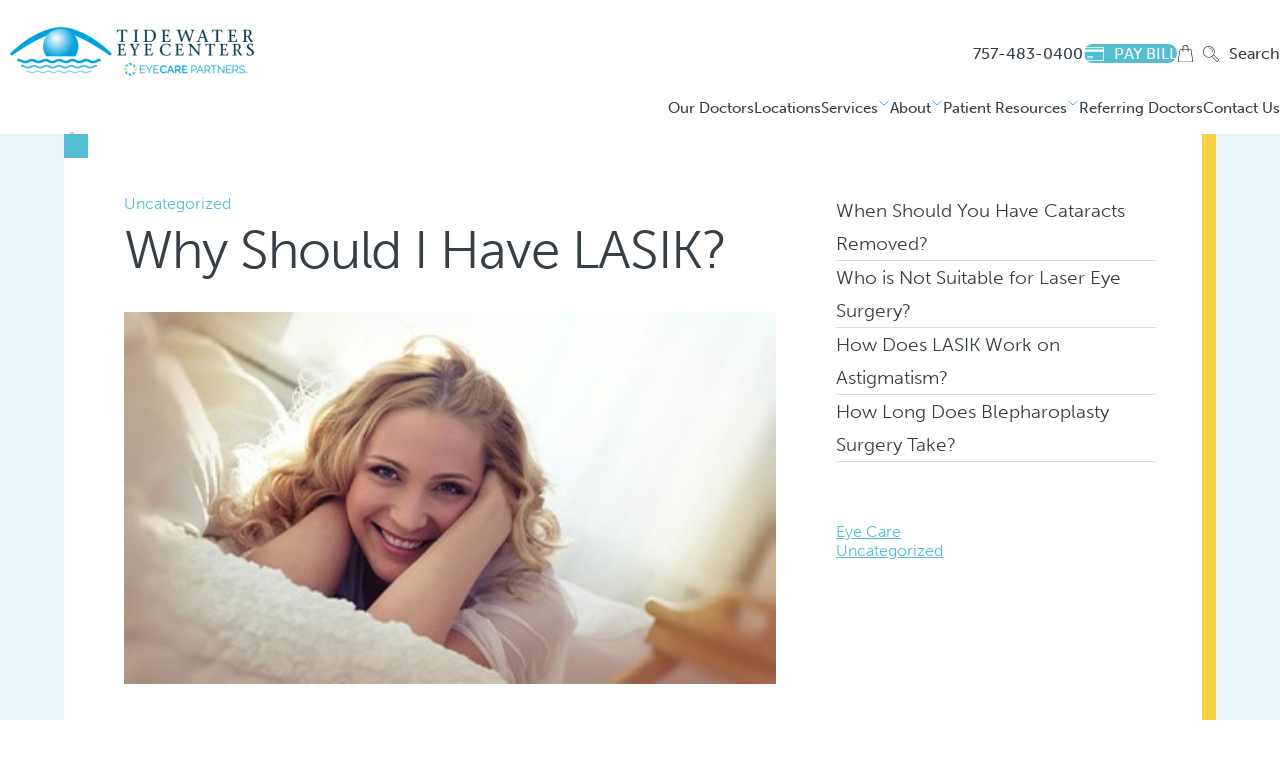

--- FILE ---
content_type: text/html; charset=UTF-8
request_url: https://www.tidewatereye.com/why-should-i-have-lasik/
body_size: 12784
content:
<!DOCTYPE html><html lang="en" ><head><link rel="preload" as="image" href="https://www.tidewatereye.com/wp-content/themes/ecpmaster/images/sub-menu-arrow.svg"><link rel="icon" href="https://www.tidewatereye.com/wp-content/themes/ecpmaster/favicon/favicon.ico"><link rel="icon" href="https://www.tidewatereye.com/wp-content/themes/ecpmaster/favicon/favicon.svg" type="image/svg+xml"><meta name="viewport" content="width=device-width, initial-scale=1"><title>Why Should I Have LASIK?</title><link data-optimized="1" data-asynced="1" as="style" onload="this.onload=null;this.rel='stylesheet'"  rel="preload" href="https://www.tidewatereye.com/wp-content/litespeed/css/9c1d7bb2b29d1012ec62f500a2fbf37b.css?ver=bf37b"><noscript><link data-optimized="1" rel="stylesheet" href="https://www.tidewatereye.com/wp-content/litespeed/css/9c1d7bb2b29d1012ec62f500a2fbf37b.css?ver=bf37b"></noscript>
 <script data-optimized="1" data-jetpack-boost="ignore" type='text/javascript'>var _vwo_clicks=10</script> <link rel="preconnect" href="https://dev.visualwebsiteoptimizer.com" /> <script data-optimized="1" data-jetpack-boost="ignore" type='text/javascript' id='vwoCode'>window._vwo_code||(function(){var w=window,d=document;var account_id=918035,version=2.2,settings_tolerance=2000,library_tolerance=2500,use_existing_jquery=!1,platform='web',hide_element='body',hide_element_style='opacity:0 !important;filter:alpha(opacity=0) !important;background:none !important';if(f=!1,v=d.querySelector('#vwoCode'),cc={},-1<d.URL.indexOf('__vwo_disable__')||w._vwo_code)return;try{var e=JSON.parse(localStorage.getItem('_vwo_'+account_id+'_config'));cc=e&&'object'==typeof e?e:{}}catch(e){}function r(t){try{return decodeURIComponent(t)}catch(e){return t}}var s=function(){var e={combination:[],combinationChoose:[],split:[],exclude:[],uuid:null,consent:null,optOut:null},t=d.cookie||'';if(!t)return e;for(var n,i,o=/(?:^|;\s*)(?:(_vis_opt_exp_(\d+)_combi=([^;]*))|(_vis_opt_exp_(\d+)_combi_choose=([^;]*))|(_vis_opt_exp_(\d+)_split=([^:;]*))|(_vis_opt_exp_(\d+)_exclude=[^;]*)|(_vis_opt_out=([^;]*))|(_vwo_global_opt_out=[^;]*)|(_vwo_uuid=([^;]*))|(_vwo_consent=([^;]*)))/g;null!==(n=o.exec(t));)try{n[1]?e.combination.push({id:n[2],value:r(n[3])}):n[4]?e.combinationChoose.push({id:n[5],value:r(n[6])}):n[7]?e.split.push({id:n[8],value:r(n[9])}):n[10]?e.exclude.push({id:n[11]}):n[12]?e.optOut=r(n[13]):n[14]?e.optOut=!0:n[15]?e.uuid=r(n[16]):n[17]&&(i=r(n[18]),e.consent=i&&3<=i.length?i.substring(0,3):null)}catch(e){}return e}();function i(){var e=function(){if(w.VWO&&Array.isArray(w.VWO))for(var e=0;e<w.VWO.length;e++){var t=w.VWO[e];if(Array.isArray(t)&&('setVisitorId'===t[0]||'setSessionId'===t[0]))return!0}return!1}(),t='a='+account_id+'&u='+encodeURIComponent(w._vis_opt_url||d.URL)+'&vn='+version+'&ph=1'+('undefined'!=typeof platform?'&p='+platform:'')+'&st='+w.performance.now();e||((n=function(){var e,t=[],n={},i=w.VWO&&w.VWO.appliedCampaigns||{};for(e in i){var o=i[e]&&i[e].v;o&&(t.push(e+'-'+o+'-1'),n[e]=!0)}if(s&&s.combination)for(var r=0;r<s.combination.length;r++){var a=s.combination[r];n[a.id]||t.push(a.id+'-'+a.value)}return t.join('|')}())&&(t+='&c='+n),(n=function(){var e=[],t={};if(s&&s.combinationChoose)for(var n=0;n<s.combinationChoose.length;n++){var i=s.combinationChoose[n];e.push(i.id+'-'+i.value),t[i.id]=!0}if(s&&s.split)for(var o=0;o<s.split.length;o++)t[(i=s.split[o]).id]||e.push(i.id+'-'+i.value);return e.join('|')}())&&(t+='&cc='+n),(n=function(){var e={},t=[];if(w.VWO&&Array.isArray(w.VWO))for(var n=0;n<w.VWO.length;n++){var i=w.VWO[n];if(Array.isArray(i)&&'setVariation'===i[0]&&i[1]&&Array.isArray(i[1]))for(var o=0;o<i[1].length;o++){var r,a=i[1][o];a&&'object'==typeof a&&(r=a.e,a=a.v,r&&a&&(e[r]=a))}}for(r in e)t.push(r+'-'+e[r]);return t.join('|')}())&&(t+='&sv='+n)),s&&s.optOut&&(t+='&o='+s.optOut);var n=function(){var e=[],t={};if(s&&s.exclude)for(var n=0;n<s.exclude.length;n++){var i=s.exclude[n];t[i.id]||(e.push(i.id),t[i.id]=!0)}return e.join('|')}();return n&&(t+='&e='+n),s&&s.uuid&&(t+='&id='+s.uuid),s&&s.consent&&(t+='&consent='+s.consent),w.name&&-1<w.name.indexOf('_vis_preview')&&(t+='&pM=true'),w.VWO&&w.VWO.ed&&(t+='&ed='+w.VWO.ed),t}code={nonce:v&&v.nonce,use_existing_jquery:function(){return'undefined'!=typeof use_existing_jquery?use_existing_jquery:void 0},library_tolerance:function(){return'undefined'!=typeof library_tolerance?library_tolerance:void 0},settings_tolerance:function(){return cc.sT||settings_tolerance},hide_element_style:function(){return'{'+(cc.hES||hide_element_style)+'}'},hide_element:function(){return performance.getEntriesByName('first-contentful-paint')[0]?'':'string'==typeof cc.hE?cc.hE:hide_element},getVersion:function(){return version},finish:function(e){var t;f||(f=!0,(t=d.getElementById('_vis_opt_path_hides'))&&t.parentNode.removeChild(t),e&&((new Image).src='https://dev.visualwebsiteoptimizer.com/ee.gif?a='+account_id+e))},finished:function(){return f},addScript:function(e){var t=d.createElement('script');t.type='text/javascript',e.src?t.src=e.src:t.text=e.text,v&&t.setAttribute('nonce',v.nonce),d.getElementsByTagName('head')[0].appendChild(t)},load:function(e,t){t=t||{};var n=new XMLHttpRequest;n.open('GET',e,!0),n.withCredentials=!t.dSC,n.responseType=t.responseType||'text',n.onload=function(){if(t.onloadCb)return t.onloadCb(n,e);200===n.status?_vwo_code.addScript({text:n.responseText}):_vwo_code.finish('&e=loading_failure:'+e)},n.onerror=function(){if(t.onerrorCb)return t.onerrorCb(e);_vwo_code.finish('&e=loading_failure:'+e)},n.send()},init:function(){var e,t=this.settings_tolerance();w._vwo_settings_timer=setTimeout(function(){_vwo_code.finish()},t),'body'!==this.hide_element()?(n=d.createElement('style'),e=(t=this.hide_element())?t+this.hide_element_style():'',t=d.getElementsByTagName('head')[0],n.setAttribute('id','_vis_opt_path_hides'),v&&n.setAttribute('nonce',v.nonce),n.setAttribute('type','text/css'),n.styleSheet?n.styleSheet.cssText=e:n.appendChild(d.createTextNode(e)),t.appendChild(n)):(n=d.getElementsByTagName('head')[0],(e=d.createElement('div')).style.cssText='z-index: 2147483647 !important;position: fixed !important;left: 0 !important;top: 0 !important;width: 100% !important;height: 100% !important;background: white !important;',e.setAttribute('id','_vis_opt_path_hides'),e.classList.add('_vis_hide_layer'),n.parentNode.insertBefore(e,n.nextSibling));var n='https://dev.visualwebsiteoptimizer.com/j.php?'+i();-1!==w.location.search.indexOf('_vwo_xhr')?this.addScript({src:n}):this.load(n+'&x=true',{l:1})}};w._vwo_code=code;code.init()})()</script> <meta name="robots" content="max-snippet:-1,max-image-preview:large,max-video-preview:-1" /><link rel="canonical" href="https://www.tidewatereye.com/why-should-i-have-lasik/" /><meta name="description" content="If you are struggling with vision problems because of a refractive error, LASIK surgery may be the right tool to improve your eyesight." /><meta property="og:type" content="article" /><meta property="og:locale" content="en_US" /><meta property="og:site_name" content="Tidewater" /><meta property="og:title" content="Why Should I Have LASIK?" /><meta property="og:description" content="If you are struggling with vision problems because of a refractive error, LASIK surgery may be the right tool to improve your eyesight. By correcting nearsightedness, farsightedness and astigmatism…" /><meta property="og:url" content="https://www.tidewatereye.com/why-should-i-have-lasik/" /><meta property="article:published_time" content="2024-10-08T19:59:40+00:00" /><meta property="article:modified_time" content="2024-11-07T22:14:02+00:00" /><meta name="twitter:card" content="summary_large_image" /><meta name="twitter:title" content="Why Should I Have LASIK?" /><meta name="twitter:description" content="If you are struggling with vision problems because of a refractive error, LASIK surgery may be the right tool to improve your eyesight. By correcting nearsightedness, farsightedness and astigmatism…" /> <script type="application/ld+json">{"@context":"https://schema.org","@graph":[{"@type":"WebSite","@id":"https://www.tidewatereye.com/#/schema/WebSite","url":"https://www.tidewatereye.com/","name":"Tidewater","inLanguage":"en-US","potentialAction":{"@type":"SearchAction","target":{"@type":"EntryPoint","urlTemplate":"https://www.tidewatereye.com/search/{search_term_string}/"},"query-input":"required name=search_term_string"},"publisher":{"@type":"Organization","@id":"https://www.tidewatereye.com/#/schema/Organization","name":"Tidewater","url":"https://www.tidewatereye.com/"}},{"@type":"WebPage","@id":"https://www.tidewatereye.com/why-should-i-have-lasik/","url":"https://www.tidewatereye.com/why-should-i-have-lasik/","name":"Why Should I Have LASIK?","description":"If you are struggling with vision problems because of a refractive error, LASIK surgery may be the right tool to improve your eyesight.","inLanguage":"en-US","isPartOf":{"@id":"https://www.tidewatereye.com/#/schema/WebSite"},"breadcrumb":{"@type":"BreadcrumbList","@id":"https://www.tidewatereye.com/#/schema/BreadcrumbList","itemListElement":[{"@type":"ListItem","position":1,"item":"https://www.tidewatereye.com/","name":"Tidewater"},{"@type":"ListItem","position":2,"item":"https://www.tidewatereye.com/category/uncategorized/","name":"Category: Uncategorized"},{"@type":"ListItem","position":3,"name":"Why Should I Have LASIK?"}]},"potentialAction":{"@type":"ReadAction","target":"https://www.tidewatereye.com/why-should-i-have-lasik/"},"datePublished":"2024-10-08T19:59:40+00:00","dateModified":"2024-11-07T22:14:02+00:00","author":{"@type":"Person","@id":"https://www.tidewatereye.com/#/schema/Person/9ea14902b1abc27097e461b1a35a6209","name":"coamaster_main"}}]}</script> <style id='wp-img-auto-sizes-contain-inline-css' type='text/css'>img:is([sizes=auto i],[sizes^="auto," i]){contain-intrinsic-size:3000px 1500px}</style><style id="litespeed-ccss">input:-webkit-autofill{-webkit-box-shadow:0 0 0 30px #fff inset}:root{--ss-primary-color:#5897fb;--ss-bg-color:#fff;--ss-font-color:#4d4d4d;--ss-font-placeholder-color:#8d8d8d;--ss-disabled-color:#dcdee2;--ss-border-color:#dcdee2;--ss-highlight-color:#fffb8c;--ss-success-color:#00b755;--ss-error-color:#dc3545;--ss-focus-color:#5897fb;--ss-main-height:30px;--ss-content-height:300px;--ss-spacing-l:7px;--ss-spacing-m:5px;--ss-spacing-s:3px;--ss-animation-timing:.2s;--ss-border-radius:4px}:root{--frm-views-calendar-border-color:rgba(209,209,219,1);--frm-views-calendar-border-radius:8px;--frm-views-calendar-background-hover-color:rgba(249,249,251,1);--frm-views-calendar-svg-arrow-bottom:url("data:image/svg+xml,%3Csvg width='24' height='24' viewBox='0 0 24 24' fill='none' xmlns='http://www.w3.org/2000/svg'%3E%3Cpath d='M6.00012 9L12.0001 15L18.0001 9' stroke='%231A4548' stroke-width='2' stroke-linecap='round' stroke-linejoin='round'/%3E%3C/svg%3E%0A");--frm-views-calendar-svg-time-icon:url("data:image/svg+xml,%3Csvg width='24' height='24' viewBox='0 0 24 24' fill='none' xmlns='http://www.w3.org/2000/svg'%3E%3Cpath d='M12 19.25C16.0041 19.25 19.25 16.0041 19.25 12C19.25 7.99594 16.0041 4.75 12 4.75C7.99594 4.75 4.75 7.99594 4.75 12C4.75 16.0041 7.99594 19.25 12 19.25Z' stroke='black' stroke-width='1.5'/%3E%3Cpath d='M12 8V12L14 14' stroke='black' stroke-width='1.5'/%3E%3C/svg%3E%0A");--frm-views-calendar-svg-date-icon:url("data:image/svg+xml,%3Csvg width='24' height='24' viewBox='0 0 24 24' fill='none' xmlns='http://www.w3.org/2000/svg'%3E%3Cpath d='M4.75 8.75C4.75 7.64543 5.64543 6.75 6.75 6.75H17.25C18.3546 6.75 19.25 7.64543 19.25 8.75V17.25C19.25 18.3546 18.3546 19.25 17.25 19.25H6.75C5.64543 19.25 4.75 18.3546 4.75 17.25V8.75Z' stroke='black' stroke-width='1.5' stroke-linecap='round' stroke-linejoin='round'/%3E%3Cpath d='M8 4.75V8.25' stroke='black' stroke-width='1.5' stroke-linecap='round' stroke-linejoin='round'/%3E%3Cpath d='M16 4.75V8.25' stroke='black' stroke-width='1.5' stroke-linecap='round' stroke-linejoin='round'/%3E%3Cpath d='M7.75 10.75H16.25' stroke='black' stroke-width='1.5' stroke-linecap='round' stroke-linejoin='round'/%3E%3C/svg%3E%0A");--frm-views-calendar-svg-location-icon:url("data:image/svg+xml,%3Csvg width='24' height='24' viewBox='0 0 24 24' fill='none' xmlns='http://www.w3.org/2000/svg'%3E%3Cpath d='M18.25 11C18.25 15 12 19.25 12 19.25C12 19.25 5.75 15 5.75 11C5.75 7.5 8.68629 4.75 12 4.75C15.3137 4.75 18.25 7.5 18.25 11Z' stroke='black' stroke-width='1.5' stroke-linecap='round' stroke-linejoin='round'/%3E%3Cpath d='M12 13.25C13.2426 13.25 14.25 12.2426 14.25 11C14.25 9.75736 13.2426 8.75 12 8.75C10.7574 8.75 9.75 9.75736 9.75 11C9.75 12.2426 10.7574 13.25 12 13.25Z' stroke='black' stroke-width='1.5' stroke-linecap='round' stroke-linejoin='round'/%3E%3C/svg%3E%0A");--frm-views-calendar-color:rgba(40,40,51,1);--frm-views-calendar-accent-color:rgba(0,172,255,1);--frm-views-calendar-accent-bg-color:rgba(0,172,255,.1);--frm-views-calendar-background-color:#fff;--frm-views-calendar-font-size:14px}:root{--f-spinner-width:36px;--f-spinner-height:36px;--f-spinner-color-1:rgba(0,0,0,.1);--f-spinner-color-2:rgba(17,24,28,.8);--f-spinner-stroke:2.75}:root{--f-button-width:40px;--f-button-height:40px;--f-button-border:0;--f-button-border-radius:0;--f-button-color:#374151;--f-button-bg:#f8f8f8;--f-button-hover-bg:#e0e0e0;--f-button-active-bg:#d0d0d0;--f-button-shadow:none;--f-button-transform:none;--f-button-svg-width:20px;--f-button-svg-height:20px;--f-button-svg-stroke-width:1.5;--f-button-svg-fill:none;--f-button-svg-filter:none;--f-button-svg-disabled-opacity:.65}html,body,div,span,h1,p,a,img,ul,li,form,label,article,aside,figure,nav,section{margin:0;padding:0;border:unset;font-size:100%;font:inherit;vertical-align:baseline;border-color:unset}article,aside,figure,nav,section{display:block}*,:after,:before{box-sizing:border-box}button{background:0 0;border:none;-webkit-appearance:none;-moz-appearance:none;appearance:none;padding:0;margin:0}img{max-width:100%;height:auto}img.lazyload{opacity:0}html{scroll-behavior:smooth}[id]{scroll-margin-top:160px}body{font-family:"museo-sans","tahoma","arial",sans-serif;color:#363f45;font-size:19px;font-weight:300;-webkit-font-smoothing:subpixel-antialiased}a{color:#54bed1}p{line-height:1.737;margin-bottom:19px}@media (max-width:767px){p{font-size:17px}}h1{font-family:"museo-sans","tahoma","arial",sans-serif;font-weight:300;letter-spacing:-.02em}h1{font-size:53px;margin-bottom:30px}@media screen and (max-width:767px){h1{font-size:33px}}ul{list-style-position:outside;margin-left:1rem}.container{width:100%;max-width:1416px;padding-inline:5%;box-sizing:border-box;margin:0 auto;max-width:90%}@media screen and (min-width:1640px){.container{padding-inline:0}}@media screen and (min-width:2000px){.container{max-width:1980px}}@media screen and (max-width:980px){.container{padding-inline:40px}}@media screen and (max-width:767px){.container{padding-inline:40px}}.button{display:inline-block;color:#fff;background-color:#54bed1;text-decoration:none;text-align:center;font-size:18px;padding-block:21px;padding-inline:48px;border-radius:40px;text-transform:uppercase;line-height:1.2}@media screen and (max-width:767px){.button{font-size:15px;padding-block:15px;padding-inline:1rem}}.button.paybill{padding-inline:10px;padding-block:10px;color:#fff;border:1px solid #fff}.button.paybill .paydark{display:none}.modal{display:none;position:fixed;z-index:1;left:0;top:0;width:100%;height:100%;overflow:auto;background-color:#000;background-color:rgba(0,0,0,.4);padding-top:60px;z-index:99999}.modal-content{background-color:#fff;margin:5% auto;padding:40px 20px;border:1px solid #000;width:-moz-max-content;width:max-content;position:relative}.modal-content label{font-size:1rem}.closemodal{color:#000;position:absolute;font-size:28px;font-weight:700;right:5px;top:0}nav{padding-top:24px;padding-inline:24px 18px;position:sticky;z-index:999;top:0;left:0;background:#fff}@media screen and (max-width:980px){nav{display:flex;align-items:center;position:relative;justify-content:space-between;background-color:#fff;padding-inline:26px;padding-block:24px;position:sticky;z-index:999}}@media screen and (max-width:980px){nav .bottomlevel{position:absolute;top:100%;left:0;width:100%;display:none;height:99vh;overflow:scroll;padding-block:0 10vh}}nav .toplevel{display:flex;justify-content:space-between}nav .othernav{display:flex;align-items:center;gap:20px}@media screen and (max-width:980px){nav .othernav{display:none}}nav .othernav a{font-size:1rem;color:#363f45;text-decoration:none;display:flex;flex-direction:row;align-items:center;font-weight:400}nav .othernav a img{margin-right:10px;align-self:center}nav .telly{order:-1}.header-menu{margin-top:1rem;margin-inline:auto;display:flex;list-style:none;font-size:1rem;color:#363f45;gap:10px;justify-content:flex-end;position:relative}@media screen and (max-width:980px){.header-menu{margin-top:0;display:block;height:100vh;overflow-y:auto;padding-bottom:10vh}}.header-menu ul{list-style:none}.header-menu li{display:flex;align-items:center}@media screen and (max-width:980px){.header-menu li{display:block}}.header-menu>li.menu-item-has-children{position:relative}@media screen and (min-width:1024px){.header-menu>li>a{font-size:clamp(.75rem,-.1775rem + 1.4493vw,1rem);font-size:15px;padding-block:0 10px;font-weight:500}}.header-menu a{color:#363f45;text-decoration:none;font-weight:500;display:block;padding-block:0 0;padding-inline:0 5px}@media screen and (max-width:980px){.header-menu a{font-size:15px;padding-inline:26px;width:100%;padding-block:0 0}}.header-menu>.menu-item-has-children>.nav-plus{display:block;background-image:url(/wp-content/themes/ecpmaster/images/nav-plus.svg);width:12px;height:12px;display:flex;align-items:center;justify-content:center;position:relative;top:-5px}@media screen and (max-width:980px){.header-menu>li{border-bottom:1px solid #e9f5f9}.header-menu>li>a{padding-block:20px}}@media screen and (max-width:980px){.header-menu>li.menu-item-has-children{display:flex;justify-content:space-between;align-items:center;flex-wrap:wrap}.header-menu>li.menu-item-has-children>a{flex-basis:calc(100% - 17px - 26px)}.header-menu>li.menu-item-has-children>.nav-plus{display:block;background-image:url(/wp-content/themes/ecpmaster/images/plus.svg);width:17px;height:17px;background-repeat:no-repeat;margin-right:26px;position:relative}.header-menu>li.menu-item-has-children>.nav-plus:after{content:"";position:absolute;padding:1rem;display:block}}@media screen and (min-width:981px){.header-menu .mega{min-width:-moz-max-content;min-width:max-content;display:none;position:absolute;top:100%;left:0;box-shadow:0 2px 12px rgba(0,0,0,.2);padding:10px;background:#fff}.header-menu .sub-menu{all:unset;font-size:15px}.header-menu .sub-menu .nav-plus{display:none}.header-menu .sub-menu li{-moz-column-break-inside:avoid;break-inside:avoid;display:block}.header-menu .sub-menu a{padding:5px;display:block}}@media screen and (max-width:980px){.mega{display:none;flex-basis:100%}.sub-menu>li>a{padding-block:10px}}@media screen and (max-width:980px){.headerlogo{max-width:60vw}}#opennav{display:none}@media screen and (max-width:980px){#opennav{display:block}#opennav .close{display:none}}.telly.mobile{display:none}@media screen and (max-width:767px){.telly.mobile{display:block}}.singlepostarticle .inner:before{position:absolute;top:0;left:0;background-color:#54bed1;width:24px;height:24px}.singlepostarticle .inner:after{position:absolute;top:0;right:0;background-color:#f9d147;width:14px;height:100%}.blue_blocker{background-color:#e9f5f9}.bc{display:flex;align-items:flex-end;-moz-column-gap:5px;column-gap:5px;position:relative;top:15px;flex-wrap:wrap;padding-right:calc(35vw - 60%)}@media (min-width:1024px){.bc{font-size:clamp(.6875rem,.4556rem + .3623vw,.75rem)}}@media screen and (max-width:980px){.bc{display:none}}.bc img{margin-right:5px;display:inline-block;vertical-align:sub}.bc .toplevel:last-child a:after{content:""}.bc a{font-size:1rem;color:#363f45;text-decoration:none}.bc a:after{content:"/";display:inline-block;margin-left:5px}@media (min-width:1024px){.bc a{font-size:clamp(.6875rem,.4556rem + .3623vw,.75rem)}}.post-template-default .bc{display:block;margin-block:0 30px}@media screen and (max-width:767px){.post-template-default .bc{display:block;margin-block:30px}}.singlepostarticle{padding-block:60px}@media screen and (max-width:767px){.singlepostarticle{padding-block:15px 30px}}@media screen and (max-width:767px){.singlepostarticle .container{padding-inline:0}}.singlepostarticle .inner{background-color:#fff;padding:60px;position:relative;display:grid;grid-template-columns:1fr 320px;grid-column-gap:60px}@media screen and (max-width:980px){.singlepostarticle .inner{grid-template-columns:1fr}}@media screen and (max-width:767px){.singlepostarticle .inner{padding-inline:30px;padding-block:40px}}.singlepostarticle .inner:before{content:""}.singlepostarticle .inner:after{content:""}@media screen and (max-width:767px){.singlepostarticle .inner:after{width:8px}}.singlepostarticle p{word-break:break-word}.singlepostarticle .featured{display:block;width:100%;margin-bottom:60px}@media screen and (max-width:767px){.singlepostarticle .featured{max-width:100%}}.singlepostarticle .featured img{display:block;width:100%;height:100%;-o-object-fit:cover;object-fit:cover}.singlepostarticle .cats{color:#54bed1;font-size:16px;margin-bottom:5px}@media screen and (max-width:980px){.singlepostarticle aside{margin-top:60px}}@media screen and (max-width:767px){.singlepostarticle aside{margin-top:30px}}.relatedpost{margin:0}.relatedpost li{list-style:none;border-bottom:1px solid #ddd}.relatedpost li a{color:#363f45;text-decoration:none;font-size:19px;line-height:33px;padding-block:19px;display:block}.meowlist{margin-top:60px}@media screen and (max-width:980px){.meowlist{margin-block:60px}}.meowlist a{display:block;padding-block:0 19px;font-size:16px}.singlepostnavigation{display:flex;align-items:center;justify-content:space-between}@media screen and (max-width:767px){.singlepostnavigation .button{min-width:120px}}main section:last-of-type{margin-bottom:0}</style><script>!function(a){"use strict";var b=function(b,c,d){function e(a){return h.body?a():void setTimeout(function(){e(a)})}function f(){i.addEventListener&&i.removeEventListener("load",f),i.media=d||"all"}var g,h=a.document,i=h.createElement("link");if(c)g=c;else{var j=(h.body||h.getElementsByTagName("head")[0]).childNodes;g=j[j.length-1]}var k=h.styleSheets;i.rel="stylesheet",i.href=b,i.media="only x",e(function(){g.parentNode.insertBefore(i,c?g:g.nextSibling)});var l=function(a){for(var b=i.href,c=k.length;c--;)if(k[c].href===b)return a();setTimeout(function(){l(a)})};return i.addEventListener&&i.addEventListener("load",f),i.onloadcssdefined=l,l(f),i};"undefined"!=typeof exports?exports.loadCSS=b:a.loadCSS=b}("undefined"!=typeof global?global:this);!function(a){if(a.loadCSS){var b=loadCSS.relpreload={};if(b.support=function(){try{return a.document.createElement("link").relList.supports("preload")}catch(b){return!1}},b.poly=function(){for(var b=a.document.getElementsByTagName("link"),c=0;c<b.length;c++){var d=b[c];"preload"===d.rel&&"style"===d.getAttribute("as")&&(a.loadCSS(d.href,d,d.getAttribute("media")),d.rel=null)}},!b.support()){b.poly();var c=a.setInterval(b.poly,300);a.addEventListener&&a.addEventListener("load",function(){b.poly(),a.clearInterval(c)}),a.attachEvent&&a.attachEvent("onload",function(){a.clearInterval(c)})}}}(this);</script> <link data-optimized="1" data-asynced="1" as="style" onload="this.onload=null;this.rel='stylesheet'"  rel='preload' id='formidable-css' href='https://www.tidewatereye.com/wp-content/litespeed/css/f90f5fc592fa87f80aee33b5c0140ae8.css?ver=40ae8' type='text/css' media='all' /><noscript><link data-optimized="1" rel='stylesheet' href='https://www.tidewatereye.com/wp-content/litespeed/css/f90f5fc592fa87f80aee33b5c0140ae8.css?ver=40ae8' type='text/css' media='all' /></noscript><link data-optimized="1" data-asynced="1" as="style" onload="this.onload=null;this.rel='stylesheet'"  rel='preload' id='tooltip-css' href='https://www.tidewatereye.com/wp-content/litespeed/css/7dcb262259eaef18f3c041a16fbb66a7.css?ver=b66a7' type='text/css' media='all' /><noscript><link data-optimized="1" rel='stylesheet' href='https://www.tidewatereye.com/wp-content/litespeed/css/7dcb262259eaef18f3c041a16fbb66a7.css?ver=b66a7' type='text/css' media='all' /></noscript><link data-optimized="1" data-asynced="1" as="style" onload="this.onload=null;this.rel='stylesheet'"  rel='preload' id='fancy-css' href='https://www.tidewatereye.com/wp-content/litespeed/css/5fb35dcdb142dd42d2a269fa37761231.css?ver=61231' type='text/css' media='all' /><noscript><link data-optimized="1" rel='stylesheet' href='https://www.tidewatereye.com/wp-content/litespeed/css/5fb35dcdb142dd42d2a269fa37761231.css?ver=61231' type='text/css' media='all' /></noscript><link data-optimized="1" data-asynced="1" as="style" onload="this.onload=null;this.rel='stylesheet'"  rel='preload' id='mainstyle-css' href='https://www.tidewatereye.com/wp-content/litespeed/css/fa90f5332c047b6917f8e482d7c9c235.css?ver=9c235' type='text/css' media='all' /><noscript><link data-optimized="1" rel='stylesheet' href='https://www.tidewatereye.com/wp-content/litespeed/css/fa90f5332c047b6917f8e482d7c9c235.css?ver=9c235' type='text/css' media='all' /></noscript><link data-optimized="1" data-asynced="1" as="style" onload="this.onload=null;this.rel='stylesheet'"  rel='preload' id='tablepress-default-css' href='https://www.tidewatereye.com/wp-content/litespeed/css/f3fa634d504a4f14a7c8580534796ed9.css?ver=96ed9' type='text/css' media='all' /><noscript><link data-optimized="1" rel='stylesheet' href='https://www.tidewatereye.com/wp-content/litespeed/css/f3fa634d504a4f14a7c8580534796ed9.css?ver=96ed9' type='text/css' media='all' /></noscript> <script>document.documentElement.className+=" js"</script> <link rel="icon" href="https://www.tidewatereye.com/wp-content/uploads/2024/07/ecp-favicon.svg" sizes="32x32" /><link rel="icon" href="https://www.tidewatereye.com/wp-content/uploads/2024/07/ecp-favicon.svg" sizes="192x192" /><link rel="apple-touch-icon" href="https://www.tidewatereye.com/wp-content/uploads/2024/07/ecp-favicon.svg" /><meta name="msapplication-TileImage" content="https://www.tidewatereye.com/wp-content/uploads/2024/07/ecp-favicon.svg" /><style type="text/css" id="wp-custom-css">.dry-eye-quiz img{width:100%;height:100%;object-fit:cover;display:block;margin:0}.dry-eye-quiz{background:#f7f8fa;padding:5%}.dry-eye-quiz .frm_two_thirds .frm_primary_label{margin-bottom:1rem!important;font-weight:400;font-size:1.5rem}.frm_forms.frm_style_ecpmaster.with_frm_style .dry-eye-quiz .frm_third{margin-bottom:120px}.dry-eye-quiz .frm_two_thirds .frm_primary_label span{display:block;width:100%;font-size:1rem;margin-bottom:10px}.frm_forms.frm_style_ecpmaster.with_frm_style .dry-eye-quiz .frm_primary_label{display:block}#frm_form_3_container .frm_radio label input[type="radio"]{margin-right:14px}#frm_form_3_container button:hover{outline:1px solid #54bed1}.frm_style_quiz.with_frm_style .frm_error{color:tomato}#form_lasikquiz .frm_form_field.smallabel .frm_primary_label{font-size:16px;margin-bottom:10px;text-align:left}</style> <script>(function(w,d,s,l,i){w[l]=w[l]||[];w[l].push({'gtm.start':
new Date().getTime(),event:'gtm.js'});var f=d.getElementsByTagName(s)[0],
j=d.createElement(s),dl=l!='dataLayer'?'&l='+l:'';j.async=true;j.src=
'https://www.googletagmanager.com/gtm.js?id='+i+dl;f.parentNode.insertBefore(j,f);
})(window,document,'script','dataLayer','GTM-5Z4FLL2');</script>  <script>var tempd="https://www.tidewatereye.com/wp-content/themes/ecpmaster";var gmapapi="AIzaSyDx_n8GEvyLUQeq9KMMU5VQF83d7PX4om8"</script> <style id='wp-block-paragraph-inline-css' type='text/css'>.is-small-text{font-size:.875em}.is-regular-text{font-size:1em}.is-large-text{font-size:2.25em}.is-larger-text{font-size:3em}.has-drop-cap:not(:focus):first-letter{float:left;font-size:8.4em;font-style:normal;font-weight:100;line-height:.68;margin:.05em .1em 0 0;text-transform:uppercase}body.rtl .has-drop-cap:not(:focus):first-letter{float:none;margin-left:.1em}p.has-drop-cap.has-background{overflow:hidden}:root :where(p.has-background){padding:1.25em 2.375em}:where(p.has-text-color:not(.has-link-color)) a{color:inherit}p.has-text-align-left[style*="writing-mode:vertical-lr"],p.has-text-align-right[style*="writing-mode:vertical-rl"]{rotate:180deg}</style></head><body class="wp-singular post-template-default single single-post postid-2238 single-format-standard wp-theme-ecpmaster why-should-i-have-lasik insidepage" ><nav><div class="toplevel"><figure class="headerlogo">
<a href="https://www.tidewatereye.com/"><img src="https://www.tidewatereye.com/wp-content/uploads/2025/10/TEC-ECP-Logo-2025.png" alt="" width="263" height="54" /></a></figure><div class="othernav">
<a class="button paybill" href="https://www.tidewatereye.com/bill-payment/" target="">
<img class="paylight" src="https://www.tidewatereye.com/wp-content/themes/ecpmaster/images/pay-my-bill-icon-white.svg" alt="pay my bill" width="20" height="14">
<img class="paydark" src="https://www.tidewatereye.com/wp-content/themes/ecpmaster/images/pay-my-bill-icon.svg" alt="pay my bill" width="20" height="14">
<span>Pay Bill</span></a><a href="https://tidewatereye.myeyestore.com/" target="_blank"><img src="https://www.tidewatereye.com/wp-content/themes/ecpmaster/images/online-store-icon.svg" alt="online store" width="15" height="18"><span></span></a>
<a id="opensearch" href="#search" target=""><img src="https://www.tidewatereye.com/wp-content/themes/ecpmaster/images/search-icon.svg" alt="pay my bill" width="16" height="16"><span>Search</span></a>
<a class="telly" href="tel:+17574830400"><span>757-483-0400</span></a></div></div><a class="telly mobile" href="tel:+17574830400" target=""><img src="https://www.tidewatereye.com/wp-content/themes/ecpmaster/images/mobile-phone-icon.svg"></a><button id="opennav"><img class="open" src="https://www.tidewatereye.com/wp-content/themes/ecpmaster/images/burger.svg" width="21" height="17"><img class="close" src="https://www.tidewatereye.com/wp-content/themes/ecpmaster/images/burger-x.svg" width="16" height="16"></button><div class="bottomlevel"><ul id="menu-header-menu" class="header-menu"><li id="menu-item-99" class="menu-item menu-item-type-post_type menu-item-object-page menu-item-99"><a href="https://www.tidewatereye.com/doctors/">Our Doctors</a><button class="nav-plus"></button></li><li id="menu-item-898" class="menu-item menu-item-type-post_type menu-item-object-page menu-item-898"><a href="https://www.tidewatereye.com/locations/">Locations</a><button class="nav-plus"></button></li><li id="menu-item-116" class="menu-item menu-item-type-post_type menu-item-object-page menu-item-has-children menu-item-116"><a href="https://www.tidewatereye.com/services/">Services</a><button class="nav-plus"></button><div class='mega'><div class='megawrap'><ul class='sub-menu depth-0'><li id="menu-item-2487" class="menu-item menu-item-type-post_type menu-item-object-page menu-item-has-children menu-item-2487"><a href="https://www.tidewatereye.com/cataract-surgery/">Cataract Surgery</a><button class="nav-plus"></button><ul class='sub-menu depth-1'><li id="menu-item-3294" class="menu-item menu-item-type-post_type menu-item-object-page menu-item-3294"><a href="https://www.tidewatereye.com/cataract-surgery/advanced-technology-iols/light-adjustable-lens/">Light Adjustable Lens (LAL)</a><button class="nav-plus"></button></li></ul></li><li id="menu-item-2491" class="menu-item menu-item-type-post_type menu-item-object-page menu-item-2491"><a href="https://www.tidewatereye.com/cornea-disease-treatment/">Cornea Evaluation</a><button class="nav-plus"></button></li><li id="menu-item-121" class="menu-item menu-item-type-post_type menu-item-object-page menu-item-121"><a href="https://www.tidewatereye.com/diabetic-eye-care/">Diabetic Eye Care</a><button class="nav-plus"></button></li><li id="menu-item-1010" class="menu-item menu-item-type-post_type menu-item-object-page menu-item-1010"><a href="https://www.tidewatereye.com/dry-eye/">Dry Eye</a><button class="nav-plus"></button></li><li id="menu-item-118" class="menu-item menu-item-type-post_type menu-item-object-page menu-item-118"><a href="https://www.tidewatereye.com/glaucoma/">Glaucoma</a><button class="nav-plus"></button></li><li id="menu-item-2494" class="menu-item menu-item-type-post_type menu-item-object-page menu-item-2494"><a href="https://www.tidewatereye.com/cosmetics/">Oculoplastics and Cosmetic Eyelid Surgery</a><button class="nav-plus"></button></li><li id="menu-item-2497" class="menu-item menu-item-type-post_type menu-item-object-page menu-item-2497"><a href="https://www.tidewatereye.com/services/eye-exams-optical/">Eye Exams and Optical</a><button class="nav-plus"></button></li><li id="menu-item-103" class="menu-item menu-item-type-post_type menu-item-object-page menu-item-103"><a href="https://www.tidewatereye.com/lasik/">LASIK</a><button class="nav-plus"></button></li><li id="menu-item-2500" class="menu-item menu-item-type-post_type menu-item-object-page menu-item-2500"><a href="https://www.tidewatereye.com/prk/">PRK</a><button class="nav-plus"></button></li><li id="menu-item-2503" class="menu-item menu-item-type-post_type menu-item-object-page menu-item-2503"><a href="https://www.tidewatereye.com/retina/">Retina</a><button class="nav-plus"></button></li><li id="menu-item-2507" class="menu-item menu-item-type-post_type menu-item-object-page menu-item-2507"><a href="https://www.tidewatereye.com/refractive-lens-exchange/">RLE</a><button class="nav-plus"></button></li></ul></div></div></li><li id="menu-item-94" class="menu-item menu-item-type-post_type menu-item-object-page menu-item-has-children menu-item-94"><a href="https://www.tidewatereye.com/about/">About</a><button class="nav-plus"></button><div class='mega'><div class='megawrap'><ul class='sub-menu depth-0'><li id="menu-item-95" class="menu-item menu-item-type-post_type menu-item-object-page menu-item-95"><a href="https://www.tidewatereye.com/about/">About Us</a><button class="nav-plus"></button></li><li id="menu-item-2986" class="menu-item menu-item-type-post_type menu-item-object-page menu-item-2986"><a href="https://www.tidewatereye.com/careers/">Careers</a><button class="nav-plus"></button></li><li id="menu-item-2509" class="menu-item menu-item-type-post_type menu-item-object-page current_page_parent menu-item-2509"><a href="https://www.tidewatereye.com/blog/">Blog</a><button class="nav-plus"></button></li></ul></div></div></li><li id="menu-item-127" class="menu-item menu-item-type-post_type menu-item-object-page menu-item-has-children menu-item-127"><a href="https://www.tidewatereye.com/patient-information/">Patient Resources</a><button class="nav-plus"></button><div class='mega'><div class='megawrap'><ul class='sub-menu depth-0'><li id="menu-item-131" class="menu-item menu-item-type-post_type menu-item-object-page menu-item-131"><a href="https://www.tidewatereye.com/patient-information/financing/">Financing</a><button class="nav-plus"></button></li><li id="menu-item-3118" class="menu-item menu-item-type-post_type menu-item-object-page menu-item-3118"><a href="https://www.tidewatereye.com/bill-payment/">Pay My Bill</a><button class="nav-plus"></button></li><li id="menu-item-128" class="menu-item menu-item-type-custom menu-item-object-custom menu-item-128"><a target="_blank" href="https://pxpportal.nextgen.com/virginiaeyeconsultants-27970/portal/#/user/login">Patient Portal</a><button class="nav-plus"></button></li><li id="menu-item-134" class="menu-item menu-item-type-custom menu-item-object-custom menu-item-134"><a target="_blank" href="https://tidewatereye.myeyestore.com/">Online Store</a><button class="nav-plus"></button></li><li id="menu-item-2077" class="menu-item menu-item-type-post_type menu-item-object-page menu-item-2077"><a href="https://www.tidewatereye.com/no-surprise-act/">No Surprise Act</a><button class="nav-plus"></button></li><li id="menu-item-2078" class="menu-item menu-item-type-custom menu-item-object-custom menu-item-2078"><a target="_blank" href="https://www.tidewatereye.com/wp-content/uploads/2024/12/TEC-Notice-of-Privacy-Practice-2024-Aug-2.pdf">Notice of Privacy Practices</a><button class="nav-plus"></button></li></ul></div></div></li><li id="menu-item-1842" class="menu-item menu-item-type-post_type menu-item-object-page menu-item-1842"><a href="https://www.tidewatereye.com/referring-doctors/">Referring Doctors</a><button class="nav-plus"></button></li><li id="menu-item-1016" class="menu-item menu-item-type-post_type menu-item-object-page menu-item-1016"><a href="https://www.tidewatereye.com/contact-us/">Contact Us</a><button class="nav-plus"></button></li></ul></div></nav><main><div class="container"><div class="bc">
<span class="toplevel">
<a href="https://www.tidewatereye.com/"><img data-src="https://www.tidewatereye.com/wp-content/themes/ecpmaster/images/home-icon.svg" class="homeicon lazyload" width="16" height="17" alt="home icon"><span>Home</span></a> /
</span>
<span class="toplevel">
<a href="https://www.tidewatereye.com/blog/"><span>Blog</span></a>
</span></div></div><article class="singlepostarticle blue_blocker"><div class="container"><div class="inner"><section class="left"><div class="cats">
<span class="cat">Uncategorized </span></div><div class="heading"><h1>Why Should I Have LASIK?</h1></div><figure class="featured"><img class="lazyload" data-src="https://www.tidewatereye.com/wp-content/uploads/2024/10/lasik-1.jpg" alt="" /></figure><div class="cnt"><p>If you are struggling with vision problems because of a refractive error, LASIK surgery may be the right tool to improve your eyesight. By correcting nearsightedness, farsightedness and astigmatism, LASIK can truly change your life.</p><p>Some reasons why you may consider LASIK surgery are:</p><p><strong>Convenience – </strong>One of the most positive reasons to have LASIK is the convenience of life without glasses and contact lenses. Imagine waking up in the morning and being able to read the clock without first searching for glasses or putting contacts in. </p><p><strong>Comfort – </strong>Glasses and contact lenses cause many people to experience regular discomfort and sometimes even pain. Contacts can dry out the eyes and cause irritation; ill-fitting glasses can cause pain on the bridge of the nose. LASIK reduces and often eliminates many of these discomforts, so you can feel better in your daily life.</p><p><strong>To Further Your Career – </strong>People in certain careers, such as first responders or members of our military, require excellent vision and candidates that wear glasses or contact lenses may be turned away. By improving vision, LASIK can help people pursue their occupational dreams and enjoy professional success.</p><p><strong>To Save Money – </strong>Although the one-time cost of laser vision correction is much higher than a box of contact lenses or a pair of eyeglasses, once you add up the amount of money you spend in just a few years on glasses, frames, contact lenses, solution and routine eye exams, you will realize that LASIK pays for itself over time. As an added benefit, you can use tax-free funds from a flexible spending account or health savings account to pay for all or part of the LASIK cost.</p><p>To learn more about why you should have LASIK or to find out if LASIK is right for your vision needs, contact Tidewater Eye at 757-483-0400 or <a href="https://www.tidewatereye.com">website</a> to schedule a consultation with Our Doctors .</p></div></section><aside><ul class="relatedpost"><li><a href="https://www.tidewatereye.com/when-should-you-have-cataracts-removed/">When Should You Have Cataracts Removed?</a></li><li><a href="https://www.tidewatereye.com/who-is-not-suitable-for-laser-eye-surgery/">Who is Not Suitable for Laser Eye Surgery?</a></li><li><a href="https://www.tidewatereye.com/how-does-lasik-work-on-astigmatism/">How Does LASIK Work on Astigmatism?</a></li><li><a href="https://www.tidewatereye.com/how-long-does-blepharoplasty-surgery-take/">How Long Does Blepharoplasty Surgery Take?</a></li></ul><div class="meowlist">
<a  href="https://www.tidewatereye.com/category/eye-care/">Eye Care</a><a  href="https://www.tidewatereye.com/category/uncategorized/">Uncategorized</a></div></aside><div class="singlepostnavigation">
<a class="prev button " href="https://www.tidewatereye.com/when-should-you-have-cataracts-removed/" rel="prev">PREV</a>					<a class="next button " href="https://www.tidewatereye.com/can-i-watch-tv-after-lasik/" rel="next">NEXT</a></div></div></div></article></main><footer><div class="container"><div class="hr"></div><div class="toplevel"><div class="socialwrap"><ul class="social"><li>
<a target="_blank" title="Social Media Link" href="https://www.facebook.com/tidewatereye/"><img class="lazyload" width='13' height='25' data-src='https://www.tidewatereye.com/wp-content/uploads/2024/07/Facebook.svg' alt=''/></a></li><li>
<a target="_blank" title="Social Media Link" href="https://www.instagram.com/tidewater_eye_centers/"><img class="lazyload" width='26' height='26' data-src='https://www.tidewatereye.com/wp-content/uploads/2024/10/insta.svg' alt='Instagram logo'/></a></li><li>
<a target="_blank" title="Social Media Link" href="https://www.yelp.com/biz/tidewater-eye-centers-chesapeake"><img class="lazyload" width='17' height='20' data-src='https://www.tidewatereye.com/wp-content/uploads/2024/11/yelp.png' alt='yelp'/></a></li><li>
<a target="_blank" title="Social Media Link" href="https://www.linkedin.com/company/tidewater-eye-centers/"><img class="lazyload" width='24' height='22' data-src='https://www.tidewatereye.com/wp-content/uploads/2024/10/linkedIn.svg' alt='LinkedIn Icon'/></a></li></ul></div><div class="flogo">
<img class="lazyload" width='287' height='29' data-src='https://www.tidewatereye.com/wp-content/uploads/2024/07/ecp-logo.svg' alt=''/><div class="ecptext">A doctor-led partnership that empowers practices to collaborate and grow while fostering innovation.</div></div><div class="phonewrap">
<a class="telly" href="tel:+17574830400" target=""><span>757-483-0400</span></a></div></div><div class="hr"></div><div class="midlevel"></div><div class="bottomlevel"><nav><ul id="menu-footer-menu" class="footer-menu"><li id="menu-item-1019" class="menu-item menu-item-type-post_type menu-item-object-page menu-item-1019"><a href="https://www.tidewatereye.com/about/">About Us</a></li><li id="menu-item-1020" class="menu-item menu-item-type-post_type menu-item-object-page menu-item-1020"><a href="https://www.tidewatereye.com/careers/">Careers</a></li><li id="menu-item-1022" class="menu-item menu-item-type-post_type menu-item-object-page menu-item-1022"><a href="https://www.tidewatereye.com/contact-us/">Contact Us</a></li><li id="menu-item-1021" class="menu-item menu-item-type-post_type menu-item-object-page menu-item-1021"><a href="https://www.tidewatereye.com/services/contact-lenses/">Shop Contact Lenses</a></li><li id="menu-item-1023" class="menu-item menu-item-type-custom menu-item-object-custom menu-item-1023"><a target="_blank" href="https://pxpportal.nextgen.com/cvpphysicians-28616/portal/#/user/login">Billing Inquiry</a></li></ul></nav></div><div class="copyright"><ul class="copyrightnav"><li><a href="https://www.tidewatereye.com/no-surprise-act/" target="">No Surprise Act</a></li><li><a href="https://www.tidewatereye.com/wp-content/uploads/2024/11/TEC-Notice-of-Privacy-Practice-2024-Aug-1.pdf" target="_blank">Notice of Privacy Practices</a></li><li><a href="https://www.tidewatereye.com/notice-of-non-discrimination/" target="">Notice of Non-Discrimination</a></li><li><a href="https://www.tidewatereye.com/privacy-policy/" target="">Privacy Policy</a></li><li><a href="https://www.tidewatereye.com/terms-of-use/" target="">Terms of Use</a></li><li><a href="https://www.tidewatereye.com/accessibility/" target="">Accessibility &amp; Compliance Disclaimer</a></li></ul><div class="silvr"><p>Copyright © 2025 EyeCare Partners®, LLC. All rights reserved.</p></div></div></div><div id="myModal" class="modal"><div class="modal-content">
<span class="closemodal">&times;</span><form action="https://www.tidewatereye.com/" method="get">
<label for="search">Search: </label>
<input type="text" name="s" id="search" value="" />
<input type="image" alt="Search" src="https://www.tidewatereye.com/wp-content/themes/ecpmaster/images/search-icon.svg" /></form></div></div></footer> <script type="speculationrules">{"prefetch":[{"source":"document","where":{"and":[{"href_matches":"/*"},{"not":{"href_matches":["/wp-*.php","/wp-admin/*","/wp-content/uploads/*","/wp-content/*","/wp-content/plugins/*","/wp-content/themes/ecpmaster/*","/*\\?(.+)"]}},{"not":{"selector_matches":"a[rel~=\"nofollow\"]"}},{"not":{"selector_matches":".no-prefetch, .no-prefetch a"}}]},"eagerness":"conservative"}]}</script> <script type="text/javascript" src="https://www.tidewatereye.com/wp-content/themes/ecpmaster/assets/jquery.js" id="jquery-js"></script> <script data-optimized="1" type="text/javascript" src="https://www.tidewatereye.com/wp-content/litespeed/js/371dfe7703ac7e5c04a2335733e1bcad.js?ver=1bcad" id="tooltip-js"></script> <script data-optimized="1" type="text/javascript" src="https://www.tidewatereye.com/wp-content/litespeed/js/4c95a7e3ab12633c81f4e6989875a266.js?ver=5a266" id="lazy-js"></script> <script data-optimized="1" type="text/javascript" src="https://www.tidewatereye.com/wp-content/litespeed/js/9cd0017721aad88fd4c2939c74f85481.js?ver=85481" id="slick-js"></script> <script data-optimized="1" type="text/javascript" src="https://www.tidewatereye.com/wp-content/litespeed/js/2991c1ccdb0f759616e12cbb7859f63e.js?ver=9f63e" id="fullmap-js"></script> <script data-optimized="1" type="text/javascript" src="https://www.tidewatereye.com/wp-content/litespeed/js/f7175f0358ee8e510459fcd41c77135c.js?ver=7135c" id="maps-js"></script> <script data-optimized="1" type="text/javascript" src="https://www.tidewatereye.com/wp-content/litespeed/js/5b15a167718f6f326d13e2b176702bfa.js?ver=02bfa" id="scripts-js"></script> <script data-optimized="1" type="text/javascript" src="https://www.tidewatereye.com/wp-content/litespeed/js/8ddcecfb31966fb4a0bec97a244cb632.js?ver=cb632" id="fancy-js"></script> <script>(function (d) {
var s = d.createElement("script");
s.setAttribute("data-position", 5);
/* uncomment the following line to override default position*/ /* ;*/ /* uncomment the following line to override default size (values: small, large)*/ /* s.setAttribute("data-size", "small");*/ /* uncomment the following line to override default language (e.g., fr, de, es, he, nl, etc.)*/ /* s.setAttribute("data-language", "language");*/ /* uncomment the following line to override color set via widget (e.g., #053f67)*/ /* s.setAttribute("data-color", "#053e67");*/ /* uncomment the following line to override type set via widget (1=person, 2=chair, 3=eye, 4=text)*/ /* s.setAttribute("data-type", "1");*/ /* s.setAttribute("data-statement_text:", "Our Accessibility Statement");*/ /* s.setAttribute("data-statement_url", "http://www.example.com/accessibility")";*/ /* uncomment the following line to override support on mobile devices*/ /* s.setAttribute("data-mobile", true);*/ /* uncomment the following line to set custom trigger action for accessibility menu*/ /* s.setAttribute("data-trigger", "triggerId")*/
s.setAttribute(
"data-account",
"cAaFh0uGdu"
);
s.setAttribute("src", "https://cdn.userway.org/widget.js");
(d.body || d.head).appendChild(s);
})(document);</script> <noscript>Please ensure Javascript is enabled for purposes of <a href="https://userway.org">website accessibility</a></noscript></body></html>
<!-- Page optimized by LiteSpeed Cache @2026-01-12 05:19:54 -->

<!-- Page cached by LiteSpeed Cache 7.7 on 2026-01-12 05:19:54 -->
<!-- X-LiteSpeed-Cache-Control: public,max-age=604800 -->
<!-- X-LiteSpeed-Tag: aa4_post,aa4_URL./why-should-i-have-lasik/,aa4_Po.2238,aa4_ -->
<!-- Object Cache  [total] 3334 [hit_incall] 3071 [hit] 231 [miss_incall] 6 [miss] 26 [set] 27 -->
<!-- QUIC.cloud CCSS loaded ✅ /ccss/b9a19b68e238eaafd346bed1466db888.css -->

--- FILE ---
content_type: text/css
request_url: https://www.tidewatereye.com/wp-content/litespeed/css/7dcb262259eaef18f3c041a16fbb66a7.css?ver=b66a7
body_size: 280
content:
#tooltip a,#tooltip i{text-decoration:underline;cursor:pointer}.closetool,.tooltipcnt::before{position:absolute;top:0;display:block}#tooltip{position:relative;display:inline-block;cursor:pointer}#tooltip::after{content:'';background-image:url(/wp-content/plugins/sources/assets/trusted.svg);display:inline-block;background-size:cover;width:12px;height:12px}#tooltip .tooltipcnt.is-active{display:block;animation:.3s cubic-bezier(.47,0,.745,.715) forwards puff-in-center}#tooltip .tooltipcnt{display:none;position:absolute;bottom:1.7em;left:0;width:100%;min-width:300px;max-width:300px;box-shadow:0 6px 16px rgb(0 0 0 / .16);background-color:#fff;z-index:999;padding:1.2em;border-radius:9px}.tooltipcnt::before{content:'';left:0;bottom:-1.7em;right:0;background:0 0;border:1.5em solid #fff0;z-index:-1}#tooltip .tooltipcnt>a{font-weight:400}#tooltip i{font-style:normal}#tooltip .tooltiptrusted{display:flex;align-items:center;margin-bottom:10px}#tooltip .tooltiptrusted img{margin-right:10px;display:block}#tooltip span{display:block;line-height:1.35;margin:0 0 10px}#tooltip .tooltiptitle{margin-bottom:10px}@media (hover:hover){#tooltip:hover .tooltipcnt{animation:.3s cubic-bezier(.47,0,.745,.715) forwards puff-in-center;display:block}#tooltip a:hover,.tooltipselector:hover{cursor:pointer;text-decoration:none}}.closetool{right:10px;font-size:1rem;color:#000;width:2rem;height:2rem}@media screen and (min-width:981px){.closetool{display:none}}@media screen and (max-width:767px){#tooltip .tooltipcnt.is-active.is-out{left:0;right:initial;width:auto;max-width:100%;min-width:calc((100vw / 1.6) - 15px);transform:translateX(-100%)}#tooltip .tooltipcnt.is-active.is-out.is-out-right{min-width:initial;transform:initial;left:initial;width:320px;max-width:initial}#tooltip .tooltipcnt.is-active{animation:.3s forwards puff-in-center-mobile;z-index:300}}@keyframes puff-in-center{0%{-webkit-transform:scale(1.3);transform:scale(1.3);-webkit-filter:blur(4px);filter:blur(4px);opacity:0}100%{-webkit-transform:scale(1);transform:scale(1);-webkit-filter:blur(0);filter:blur(0);opacity:1}}@keyframes puff-in-center-mobile{0%{-webkit-filter:blur(4px);filter:blur(4px);opacity:0}100%{-webkit-filter:blur(0);filter:blur(0);opacity:1}}

--- FILE ---
content_type: text/css
request_url: https://www.tidewatereye.com/wp-content/litespeed/css/fa90f5332c047b6917f8e482d7c9c235.css?ver=9c235
body_size: 17672
content:
/*!
Theme Name: ECP Master
Description: A custom theme for ECP
Author: FS
Version: 1.97
*/
html,body,div,span,applet,object,iframe,h1,h2,h3,h4,h5,h6,p,blockquote,pre,a,abbr,acronym,address,big,cite,code,del,dfn,em,img,ins,kbd,q,s,samp,small,strike,strong,sub,sup,tt,var,b,u,i,center,dl,dt,dd,ol,ul,li,fieldset,form,label,legend,table,caption,tbody,tfoot,thead,tr,th,td,article,aside,canvas,details,embed,figure,figcaption,footer,header,hgroup,menu,nav,output,ruby,section,summary,time,mark,audio,video{margin:0;padding:0;border:unset;font-size:100%;font:inherit;vertical-align:baseline;border-color:unset}article,aside,details,figcaption,figure,footer,header,hgroup,menu,nav,section{display:block}*,:after,:before{box-sizing:border-box}blockquote,q{quotes:none}blockquote:before,blockquote:after,q:before,q:after{content:"";content:none}table{border-collapse:collapse;border-spacing:0}button{background:none;border:none;-webkit-appearance:none;-moz-appearance:none;appearance:none;cursor:pointer;padding:0;margin:0}img{max-width:100%;height:auto}a{cursor:pointer}div.two-col{-moz-column-gap:4rem;column-gap:4rem}@media screen and (max-width:767px){div.two-col{-moz-column-gap:0;column-gap:0}}.two-col{-moz-columns:2;columns:2;-moz-column-break-inside:avoid;break-inside:avoid}.two-col *{-moz-column-break-inside:avoid;break-inside:avoid}@media screen and (max-width:767px){.two-col{-moz-columns:1;columns:1}}.three-col{-moz-columns:3;columns:3;-moz-column-break-inside:avoid;break-inside:avoid}.three-col *{-moz-column-break-inside:avoid;break-inside:avoid}@media screen and (max-width:767px){.three-col{-moz-columns:1;columns:1}}.four-col{-moz-columns:4;columns:4;-moz-column-break-inside:avoid;break-inside:avoid}.four-col *{-moz-column-break-inside:avoid;break-inside:avoid}@media screen and (max-width:767px){.four-col{-moz-columns:1;columns:1}}sub,sup{font-size:75%;line-height:0;position:relative;vertical-align:baseline}sup{top:-.5em}sub{bottom:-.25em}strong{font-weight:700}small{font-size:.85em}em{font-style:italic}@media screen and (max-width:767px){img.alignnone,img.size-full{max-width:100%;height:auto;-o-object-fit:cover;object-fit:cover}}img.aligncenter{margin:1rem auto;max-width:100%;height:auto;display:block}img.alignleft{margin:1rem 3rem 3rem 0;max-width:100%;height:auto;float:left}img.alignright{margin:1rem 0rem 3rem 3rem;max-width:100%;height:auto;float:right}@media screen and (max-width:767px){img.aligncenter,img.alignleft,img.alignright,img.alignmedium,img.aligcenter{max-width:100%;height:auto;display:block}.wp-caption{max-width:100%}.wp-caption img{max-width:100%;height:auto;display:block}}iframe{max-width:100%}@media screen and (max-width:767px){iframe[src*=youtube]{max-height:340px}}img.lazyload,img.lazyloading{opacity:0;transition:opacity 400ms ease}img.lazyloaded{opacity:1;transition:opacity 400ms ease}html{scroll-behavior:smooth}[id]{scroll-margin-top:160px}body{font-family:"museo-sans","tahoma","arial",sans-serif;color:#363F45;font-size:19px;font-weight:300;-webkit-font-smoothing:subpixel-antialiased}a{color:#54BED1}a:hover{text-decoration:none}p{line-height:1.737;margin-bottom:19px}@media (max-width:767px){p{font-size:17px}}h1,h2,h3,h4,h5{font-family:"museo-sans","tahoma","arial",sans-serif;font-weight:300;letter-spacing:-.02em}h1,.h1{font-size:53px;margin-bottom:30px}@media screen and (max-width:767px){h1,.h1{font-size:33px}}h2{font-size:44px;margin-bottom:30px}@media screen and (max-width:767px){h2{font-size:23px}}h3{font-size:35px;margin-bottom:30px}@media screen and (max-width:767px){h3{font-size:20px}}h4{font-size:28px;margin-bottom:30px}@media screen and (max-width:767px){h4{font-size:19px}}.sixtyspace{height:60px}@media screen and (max-width:767px){.sixtyspace{height:0;display:none}}.sixtyspace *{margin-bottom:0}ul{list-style-position:outside;margin-left:1rem}section ul{margin-bottom:30px}@media (max-width:767px){section ul{margin-block:0 1rem}}section ul li{list-style-type:square;padding-left:20px;padding-block:0 26px;line-height:1.737}section ul li::marker{content:url(/wp-content/themes/ecpmaster/images/bullet.svg);color:#F9D147}@media (max-width:767px){section ul li,section ol li{font-size:17px}}.container{width:100%;max-width:1416px;padding-inline:5%;box-sizing:border-box;margin:0 auto;max-width:90%}@media screen and (min-width:1640px){.container{padding-inline:0}}@media screen and (min-width:2000px){.container{max-width:1980px}}@media screen and (max-width:980px){.container{padding-inline:40px}}@media screen and (max-width:767px){.container{padding-inline:40px}}.container.containersmall{max-width:980px;padding-inline:20px}@media screen and (max-width:980px){.container.containersmall{padding-inline:90px}}@media screen and (max-width:767px){.container.containersmall{padding-inline:40px}}.btnwrap{display:flex;gap:10px}.btnwrap .button{align-self:flex-start}.frm_button_submit,.button{display:inline-block;color:#fff;background-color:#54BED1;text-decoration:none;text-align:center;font-size:18px;padding-block:21px;padding-inline:48px;border-radius:40px;cursor:pointer;transition:all 0.1s ease-in-out;text-transform:uppercase;line-height:1.2}@media screen and (max-width:767px){.frm_button_submit,.button{font-size:15px;padding-block:15px;padding-inline:1rem}}.frm_button_submit:hover,.button:hover{color:#54BED1;background-color:#fff;transition:all 0.1s ease-in-out}.frm_button_submit.paybill,.button.paybill{padding-inline:10px;padding-block:10px;color:#fff;border:1px solid #fff}.frm_button_submit.paybill .paydark,.button.paybill .paydark{display:none}.frm_button_submit.paybill:hover,.button.paybill:hover{background:#fff;color:#363F45;border:1px solid #54BED1;transition:unset}.frm_button_submit.paybill:hover .paylight,.button.paybill:hover .paylight{display:none}.frm_button_submit.paybill:hover .paydark,.button.paybill:hover .paydark{display:block}.frm_button_submit.white,.button.white{background-color:#fff;color:#363F45;border-color:#54BED1}.frm_button_submit.white:hover,.button.white:hover{background-color:#54BED1;color:#fff;border-color:#fff;transition:all 0.1s ease-in-out}img.alignnone{margin:30px auto;display:block}.frm_forms.frm_style_ecpmaster.with_frm_style .frm_form_field.frm_html_container.termscons{color:#000;font-size:13px}.frm_forms.frm_style_ecpmaster.with_frm_style select{-webkit-appearance:none;-moz-appearance:none;appearance:none;background-image:url(/wp-content/themes/ecpmaster/images/toggle-down-active.svg);background-repeat:no-repeat;background-position:calc(100% - 1rem) center}.frm_forms.frm_style_ecpmaster.with_frm_style .frm_form_field.frm_html_container{font-size:19px;color:#000}.frm_forms.frm_style_ecpmaster.with_frm_style .frm_form_field:has(input[type=checkbox]) .frm_primary_label,.frm_forms.frm_style_ecpmaster.with_frm_style .frm_form_field:has(input[type=radio]) .frm_primary_label{display:block}.frm_forms.frm_style_ecpmaster.with_frm_style .frm_form_field.terms:has(input[type=checkbox]) .frm_primary_label{display:none}.frm_forms.frm_style_ecpmaster.with_frm_style .frm_form_fields>fieldset{padding:0}.frm_forms.frm_style_ecpmaster.with_frm_style .frm_primary_label{display:none}.frm_forms.frm_style_ecpmaster.with_frm_style textarea::-moz-placeholder,.frm_forms.frm_style_ecpmaster.with_frm_style input::-moz-placeholder{color:#000;font-size:19px;font-weight:300}.frm_forms.frm_style_ecpmaster.with_frm_style textarea::placeholder,.frm_forms.frm_style_ecpmaster.with_frm_style input::placeholder{color:#000;font-size:19px;font-weight:300}@media screen and (max-width:767px){.frm_forms.frm_style_ecpmaster.with_frm_style .frm_button_submit{min-width:120px}}.silvr{text-align:center;font-size:1rem;display:block;margin-top:1rem}main section ol{margin-bottom:30px;list-style-position:outside;margin-left:1.2rem}main section ol li{padding-left:20px;padding-block:0 26px;line-height:1.737}@media (max-width:767px){main section ol li{font-size:17px}}#tooltip{font-size:inherit}#tooltip a{font-size:inherit;color:#54BED1}#tooltip .tooltipcnt .tooltiptrusted{font-size:1.25rem}#tooltip .tooltipcnt *{font-size:inherit}.modal{display:none;position:fixed;z-index:1;left:0;top:0;width:100%;height:100%;overflow:auto;background-color:#000;background-color:rgb(0 0 0 / .4);padding-top:60px;z-index:99999}.modal-content{background-color:#fff;margin:5% auto;padding:40px 20px;border:1px solid #000;width:-webkit-max-content;width:-moz-max-content;width:max-content;position:relative}.modal-content label{font-size:1rem}.closemodal{color:#000;position:absolute;font-size:28px;font-weight:700;right:5px;top:0}.closeclosemodal:hover,.closeclosemodal:focus{color:#000;text-decoration:none;cursor:pointer}@media (max-width:767px){p:has(var) var{min-width:100%}}nav{padding-top:24px;padding-inline:24px 18px;position:-webkit-sticky;position:sticky;z-index:999;top:0;left:0;background:#fff}@media screen and (max-width:980px){nav{display:flex;align-items:center;position:relative;justify-content:space-between;background-color:#fff;padding-inline:26px;padding-block:24px;position:-webkit-sticky;position:sticky;z-index:999}}@media screen and (max-width:980px){nav .bottomlevel{position:absolute;top:100%;left:0;width:100%;display:none;height:99vh;overflow:scroll;padding-block:0 10vh}nav .bottomlevel.is-active{display:block;z-index:9999;background-color:#fff}}nav .toplevel{display:flex;justify-content:space-between}nav .othernav{display:flex;align-items:center;gap:20px}@media screen and (max-width:980px){nav .othernav{display:none}}nav .othernav a{font-size:1rem;color:#363F45;text-decoration:none;display:flex;flex-direction:row;align-items:center;font-weight:400}@media (hover:hover){nav .othernav a:hover{color:#54BED1}}nav .othernav a img{margin-right:10px;align-self:center}nav .telly{order:-1}.header-menu{margin-top:1rem;margin-inline:auto;display:flex;list-style:none;font-size:1rem;color:#363F45;gap:10px;justify-content:flex-end;position:relative}@media screen and (max-width:980px){.header-menu{margin-top:0;display:block;height:100vh;overflow-y:auto;padding-bottom:10vh}}.header-menu ul{list-style:none}.header-menu li{display:flex;align-items:center}@media screen and (max-width:980px){.header-menu li{display:block}}.header-menu>li.menu-item-has-children{position:relative}.header-menu>li:last-of-type .mega,.header-menu>li:nth-last-child(2) .mega{right:0;left:unset}@media screen and (min-width:1024px){.header-menu>li>a{font-size:clamp(0.75rem, -0.1775rem + 1.4493vw, 1rem);font-size:15px;padding-block:0 10px;font-weight:500}}.header-menu a{color:#363F45;text-decoration:none;font-weight:500;display:block;padding-block:0 0;padding-inline:0 5px}@media screen and (max-width:980px){.header-menu a{font-size:15px;padding-inline:26px;width:100%;padding-block:0 0}}.header-menu a:hover{color:#54BED1;text-decoration:underline}.header-menu>.menu-item-has-children>.nav-plus{display:block;background-image:url(/wp-content/themes/ecpmaster/images/nav-plus.svg);width:12px;height:12px;display:flex;align-items:center;justify-content:center;position:relative;top:-5px}@media screen and (max-width:980px){.header-menu>li{border-bottom:1px solid #E9F5F9}.header-menu>li>a{padding-block:20px}}@media (hover:hover){.header-menu>li.menu-item-has-children:hover>a{color:#54BED1;position:relative}.header-menu>li.menu-item-has-children:hover .mega{display:block}.header-menu>li.menu-item-has-children:hover:before{display:block}.header-menu>li.menu-item-has-children:hover:after{display:block}}@media screen and (max-width:980px){.header-menu>li.menu-item-has-children{display:flex;justify-content:space-between;align-items:center;flex-wrap:wrap}.header-menu>li.menu-item-has-children>a{flex-basis:calc(100% - 17px - 26px)}.header-menu>li.menu-item-has-children>.nav-plus{display:block;background-image:url(/wp-content/themes/ecpmaster/images/plus.svg);width:17px;height:17px;background-repeat:no-repeat;margin-right:26px;position:relative}.header-menu>li.menu-item-has-children>.nav-plus:after{content:"";position:absolute;padding:1rem;display:block}.header-menu>li.menu-item-has-children>.nav-plus.rotatoe{background-image:url(/wp-content/themes/ecpmaster/images/minus.svg);width:17px;height:1px}}@media screen and (min-width:981px){.header-menu{}.header-menu .mega{min-width:-webkit-max-content;min-width:-moz-max-content;min-width:max-content;display:none;position:absolute;top:100%;left:0;box-shadow:0 2px 12px rgb(0 0 0 / .2);padding:10px;background:#fff}.header-menu .sub-menu{all:unset;font-size:15px}.header-menu .sub-menu .nav-plus{display:none}.header-menu .sub-menu li{-moz-column-break-inside:avoid;break-inside:avoid;display:block}.header-menu .sub-menu li.menu-item-has-children:hover>a::after,.header-menu .sub-menu li.menu-item-has-children:hover>a::before{display:none}.header-menu .sub-menu.depth-1{all:unset;padding:0}.header-menu .sub-menu.depth-1 a{font-size:.9rem}.header-menu .sub-menu a{padding:5px;display:block}}.header-menu .grandchildren .sub-menu.depth-1 a{text-indent:0}.header-menu>li.grandchildren{position:static}.header-menu>li.grandchildren .mega{width:calc(60vw - 4%);left:50%;transform:translateX(-50%)}.header-menu>li.grandchildren .sub-menu.depth-0{display:flex;gap:1rem}@media screen and (max-width:767px){.header-menu>li.grandchildren .sub-menu.depth-0{flex-direction:column}}.header-menu>li.grandchildren .sub-menu.depth-0 .depth-1{display:block}@media screen and (max-width:767px){.header-menu>li.grandchildren .sub-menu.depth-0 .depth-1{margin-left:0}}.header-menu>li.grandchildren .sub-menu.depth-0>li>a{font-weight:600}.header-menu>li.grandchildren .sub-menu.depth-0>li{width:33%;display:block}@media screen and (max-width:767px){.header-menu>li.grandchildren .sub-menu.depth-0>li{width:100%}}@media screen and (max-width:980px){.mega{display:none;flex-basis:100%}.sub-menu>li>a{padding-block:10px}}@media screen and (max-width:980px){.headerlogo{max-width:60vw}}#opennav{display:none}@media screen and (max-width:980px){#opennav{display:block}#opennav.is-active .open{display:none}#opennav.is-active .close{display:block}#opennav .close{display:none}}.telly.mobile{display:none}@media screen and (max-width:767px){.telly.mobile{display:block}}@media screen and (min-width:1024px){.header-menu .sub-menu.depth-1 a{text-indent:10px;font-size:.9rem}}.patientportal-link{display:flex;align-items:center}.patientportal-link img{width:20px;height:20px}.h1{font-size:53px;margin-bottom:30px}@media screen and (max-width:767px){.h1{font-size:33px}}.darkbox,section.content_left_links_right .cnt:after,.gallerycats .inner:before,.doctorheader .inner:before,.singlepostarticle .inner:before,.locationheader .leftcol:before,.text_only_hero .cnt:before,.contact_block_no_image .formwrap:before,.contact_block_offset_image .formwrap:after,.half_image_block_emp_on_image .cnt:after,.image_right_square_offset .cnt:after,.left_image_content_radius .imgwrp figure:after,.anchor_block .cnt:after,.insidepage_hero .cntwrap:before,.blue_map_block .heading:before,.blue_map_block.mapisoff .heading:before,.home_page_hero .cnt:after{position:absolute;top:0;left:0;background-color:#54BED1;width:24px;height:24px}.yellowbox,.procedure_grid_home .singleproc .procheader:after{position:absolute;top:0;left:0;background-color:#F9D147;width:18px;height:18px}.yellowstripe,.landing_page_layouts .half_image_block .inner::after,section.content_left_links_right .cnt:before,.gallerycats .inner:after,.doctorheader .inner:after,.singlepostarticle .inner:after,.locationheader .rightcol:after,.text_only_hero .cnt:after,.contact_block_no_image .formwrap:after,.contact_block_offset_image .formwrap:before,.half_image_block_emp_on_image .cnt:before,.image_right_square_offset .cnt:before,.left_image_content_radius .cntwrap:before,.anchor_block .cnt:before,.insidepage_hero .cntwrap:after,.full_width_blue_center_image_block .colright:before,.blue_map_block .heading:after,.blue_map_block.mapisoff .heading:after,.home_page_hero .cnt:before{position:absolute;top:0;right:0;background-color:#F9D147;width:14px;height:100%}.bgsettings,.gallery-case-nav a,.insidepage_hero .bgimage,.testimonial_slider{background-size:cover;background-position:center;background-repeat:no-repeat}.home_page_hero .container{display:flex;flex-direction:row;padding-right:0;margin-right:0;max-width:unset;position:relative;min-height:689px;max-height:100vh;overflow:hidden}@media screen and (min-width:1920px){.home_page_hero .container{aspect-ratio:1260/689}}@media screen and (max-width:980px){.home_page_hero .container{display:block;padding-inline:0;min-height:unset;max-height:unset}}@media screen and (max-width:980px){.home_page_hero .container.containerflex{display:flex;flex-direction:column;flex-direction:column-reverse}}.home_page_hero .bgimage{background-image:var(--bgimage);display:block;width:100%;position:absolute;z-index:0;background-position:center;background-repeat:no-repeat;background-size:cover;width:calc(100vw - 570px);height:689px;right:0;top:0}@media screen and (min-width:1920px){.home_page_hero .bgimage{height:100%}}@media screen and (max-width:980px){.home_page_hero .bgimage{display:none}}.home_page_hero .bgimage.hasvideo video{width:100%;height:100%;-o-object-fit:cover;object-fit:cover;display:block}@media screen and (max-width:980px){.home_page_hero .bgimage.hasvideo{all:unset;display:block;width:100%;height:auto;aspect-ratio:16/9}}.home_page_hero figure{width:100%;display:block}.home_page_hero figure img{display:block;width:100%;-o-object-fit:cover;object-fit:cover}.home_page_hero .cntwrap{width:50%;align-self:center;z-index:3;top:50%;display:flex;justify-content:flex-start;margin-left:60px}@media screen and (max-width:980px){.home_page_hero .cntwrap{width:100%;margin-left:unset}}.home_page_hero .cnt{background-color:#E9F5F9;padding-block:30px;padding-inline:50px;width:100%;position:relative;right:3vw}@media screen and (max-width:1170px){.home_page_hero .cnt{max-width:570px}}@media screen and (max-width:980px){.home_page_hero .cnt{max-width:100%;right:unset}}@media screen and (max-width:767px){.home_page_hero .cnt{padding-inline:40px;padding-block:35px}}.home_page_hero .cnt:before{content:""}.home_page_hero .cnt:after{content:""}@media screen and (max-width:767px){.home_page_hero h1{text-align:center}}.home_page_hero .btnwrap{flex-direction:column}@media screen and (max-width:980px){.home_page_hero .btnwrap{align-items:center;justify-content:center}}@media screen and (max-width:767px){.home_page_hero .btnwrap .button{align-self:center;width:100%}}.home_page_hero .mobhero{display:none}@media screen and (max-width:980px){.home_page_hero .mobhero{display:block}.home_page_hero .mobhero img{width:100%;height:auto;-o-object-fit:cover;object-fit:cover;display:block}}.leadblock{padding-block:80px 63px}@media screen and (max-width:767px){.leadblock{padding-block:50px 31px}}.leadblock p:last-of-type{margin-bottom:0}.leadblock .leadfont{font-size:24px;line-height:46px}@media screen and (max-width:767px){.leadblock .leadfont{line-height:30px;font-size:17px;margin-bottom:45px}}.leadblock .leadfont-large{font-size:33px;line-height:46px}@media screen and (max-width:767px){.leadblock .leadfont-large{font-size:23px;line-height:36px}}.slick-slider{position:relative;display:block;box-sizing:border-box;-webkit-touch-callout:none;-webkit-user-select:none;-moz-user-select:none;user-select:none;touch-action:pan-y;-webkit-tap-highlight-color:#fff0}.slick-list{position:relative;overflow:hidden;display:block;margin:0;padding:0}.slick-list:focus{outline:0}.slick-list.dragging{cursor:pointer}.slick-slider .slick-list,.slick-slider .slick-track{transform:translate3d(0,0,0)}.slick-track{position:relative;left:0;top:0;display:block;margin-left:auto;margin-right:auto}.slick-track:after,.slick-track:before{content:"";display:table}.slick-track:after{clear:both}.slick-loading .slick-track{visibility:hidden}.slick-slide{float:left;height:100%;min-height:1px;display:none}[dir=rtl] .slick-slide{float:right}.slick-slide img{display:block}.slick-slide.slick-loading img{display:none}.slick-slide.dragging img{pointer-events:none}.slick-initialized .slick-slide{display:block}.slick-loading .slick-slide{visibility:hidden}.slick-vertical .slick-slide{display:block;height:auto;border:1px solid #fff0}.slick-arrow.slick-hidden,.doctorpageblocks .videoslidenav .slick-hidden.slick-arrow{display:none}.slick-prev,.doctorpageblocks .videoslidenav.lazyloaded .slick-prev{background-image:unset;background-size:cover;background-position:center;background-repeat:no-repeat}.slick-next,.doctorpageblocks .videoslidenav.lazyloaded .slick-next{background-image:unset;background-size:cover;background-position:center;background-repeat:no-repeat}.slick-arrow,.doctorpageblocks .videoslidenav .slick-arrow{font-size:0;width:64px;height:64px;display:block}.slick-dots{all:unset;display:flex;gap:10px;justify-content:center;align-items:center}.slick-dots li{all:unset}.slick-dots .slick-active button{background-color:#fff}.slick-dots button{width:10px;height:10px;border-radius:50%;font-size:0;background-color:#54BED1;border:1px solid #fff}.slick-dots button:hover{background-color:#fff}.slidenav{display:flex;justify-content:center;gap:13px;margin-top:20px}.slidenav.lazyloaded .slick-prev,.slidenav.lazyloaded .doctorpageblocks .videoslidenav.lazyloaded .slick-prev,.doctorpageblocks .videoslidenav.lazyloaded .slidenav.lazyloaded .slick-prev{background-image:url(/wp-content/themes/ecpmaster/images/mobile-prev.svg)}.slidenav.lazyloaded .slick-next,.slidenav.lazyloaded .doctorpageblocks .videoslidenav.lazyloaded .slick-next,.doctorpageblocks .videoslidenav.lazyloaded .slidenav.lazyloaded .slick-next{background-image:url(/wp-content/themes/ecpmaster/images/mobile-next.svg)}.procedure_grid_home{background-color:#E9F5F9;padding-block:60px}.procedure_grid_home .container{padding-left:5%;padding-right:5%;max-width:unset}@media screen and (max-width:767px){.procedure_grid_home{padding-block:50px}.procedure_grid_home .container{padding-inline:0}}.procedure_grid_home .headingtxt{text-align:center;padding-inline:1rem}.procedure_grid_home .headingtxt h2{margin-block:0 1rem}.procedure_grid_home .headingtxt p{margin-block:0 3rem}.procedure_grid_home .wrap{display:grid;grid-template-columns:repeat(3,1fr);gap:40px}@media screen and (max-width:980px){.procedure_grid_home .wrap{grid-template-columns:repeat(2,1fr);gap:30px}}@media screen and (max-width:767px){.procedure_grid_home .wrap{display:block}}.procedure_grid_home .wrap.cnt-4{grid-template-columns:repeat(2,1fr);gap:30px}@media screen and (max-width:980px){.procedure_grid_home .wrap.cnt-4{grid-template-columns:repeat(2,1fr)}}@media screen and (max-width:767px){.procedure_grid_home .wrap.cnt-4{display:block}}.procedure_grid_home .wrap.cnt-5{grid-template-columns:repeat(6,1fr)}@media screen and (max-width:980px){.procedure_grid_home .wrap.cnt-5{grid-template-columns:repeat(2,1fr)}}@media screen and (max-width:767px){.procedure_grid_home .wrap.cnt-5{display:block}}.procedure_grid_home .wrap.cnt-5 .singleproc{grid-column:span 2}@media screen and (max-width:980px){.procedure_grid_home .wrap.cnt-5 .singleproc{grid-column:unset}}.procedure_grid_home .wrap.cnt-5 .singleproc:nth-child(4){grid-column:2/span 2}@media screen and (max-width:980px){.procedure_grid_home .wrap.cnt-5 .singleproc:nth-child(4){grid-column:unset}}@media screen and (max-width:767px){.procedure_grid_home .singleproc{margin-inline:10px}}.procedure_grid_home .singleproc>a{text-decoration:none}.procedure_grid_home .singleproc>a:hover .procheader{background-color:#54BED1;transition:all 0.1s ease-in-out;color:#fff}.procedure_grid_home .singleproc>a:hover .procheader span{color:#fff}.procedure_grid_home .singleproc>a:hover svg *{fill:#fff;transition:all 0.1s ease-in-out}.procedure_grid_home .singleproc .procheader{background-color:#fff;position:relative}.procedure_grid_home .singleproc .procheader .he{display:flex;align-items:center;gap:10px}.procedure_grid_home .singleproc .procheader span{padding-block:30px;padding-left:43px;text-decoration:none;color:#363F45;font-weight:500}@media screen and (max-width:767px){.procedure_grid_home .singleproc .procheader span{font-size:18px;padding-left:18px;padding-block:28px}}.procedure_grid_home .singleproc .procheader:after{content:""}.procedure_grid_home .singleproc figure img{display:block;width:100%;height:auto;-o-object-fit:cover;object-fit:cover}.procedure_grid_home .btnwrap{justify-content:center;margin-block:50px 0}@media screen and (max-width:767px){.procedure_grid_home .btnwrap{margin-top:20px}}.procedure_grid_home .slidenav{display:none}@media screen and (max-width:767px){.procedure_grid_home .slidenav{display:flex}}.testimonial_slider{background-color:#54BED1;color:#fff;position:relative;padding-block:30px;background-size:cover}@media screen and (max-width:767px){.testimonial_slider{padding-block:0 60px}}.testimonial_slider.lazyloaded{background-image:var(--tbgimage)}@media screen and (max-width:767px){.testimonial_slider.lazyloaded{background-image:unset}}.testimonial_slider .container{display:flex;justify-content:center;flex-direction:column;position:relative;z-index:3}@media screen and (max-width:767px){.testimonial_slider .container{padding-inline:0;max-width:100%}}.testimonial_slider .mobileimg{display:none}.testimonial_slider h2{text-align:center}@media screen and (max-width:1100px){.testimonial_slider h2{font-size:clamp(1.875rem, -5.3382rem + 11.7647vw, 2.75rem)}}@media screen and (max-width:767px){.testimonial_slider h2{font-size:23px;padding-inline:4rem;margin-bottom:0}}.testimonial_slider .slick-arrow,.testimonial_slider .doctorpageblocks .videoslidenav .slick-arrow,.doctorpageblocks .videoslidenav .testimonial_slider .slick-arrow{position:absolute;top:25%;display:block;padding:0;line-height:0;font-size:0;cursor:pointer;background:0 0;color:#fff0;border:none;transform:translate(0,-50%)}.testimonial_slider.lazyloaded .slidewrap .slick-prev{background-image:url(/wp-content/themes/ecpmaster/images/prev-white.svg);left:0}@media screen and (max-width:1150px){.testimonial_slider.lazyloaded .slidewrap .slick-prev{left:-5vw}}.testimonial_slider.lazyloaded .slidewrap .slick-prev:hover{background-image:url(/wp-content/themes/ecpmaster/images/blue-prev.svg)}.testimonial_slider.lazyloaded .slidewrap .slick-next{background-image:url(/wp-content/themes/ecpmaster/images/next-white.svg);right:0}@media screen and (max-width:1150px){.testimonial_slider.lazyloaded .slidewrap .slick-next{right:-5vw}}.testimonial_slider.lazyloaded .slidewrap .slick-next:hover{background-image:url(/wp-content/themes/ecpmaster/images/blue-next.svg)}.testimonial_slider .slidewrap{margin-top:60px}@media screen and (max-width:767px){.testimonial_slider .slidewrap{margin-top:50px;padding-inline:40px}}.testimonial_slider blockquote{font-style:italic;font-size:22px;line-height:46px;text-align:center;display:block;padding-inline:.5rem}@media screen and (max-width:1100px){.testimonial_slider blockquote{font-size:clamp(1rem, -2.0914rem + 5.042vw, 1.375rem)}}@media screen and (max-width:767px){.testimonial_slider blockquote{font-size:18px;line-height:31px;padding-inline:unset}}.testimonial_slider cite{font-size:22px;line-height:46px;text-align:center;display:block;margin-top:30px}@media screen and (max-width:767px){.testimonial_slider cite{margin-top:28px}}.testimonial_slider .slick-list{max-width:860px;margin:0 auto}@media screen and (max-width:767px){.testimonial_slider .slick-list{max-width:100%}}.testimonial_slider .btnwrap{margin-top:33px;justify-content:center}@media screen and (max-width:767px){.testimonial_slider .mobbgimage{background-image:var(--tbgimage);background-size:cover;background-repeat:no-repeat;min-height:160px;display:flex;justify-content:center;align-items:center}}.doctor_slider{padding-block:70px}@media screen and (max-width:767px){.doctor_slider{padding-block:40px 55px}}.doctor_slider .containerfull{width:100%;margin:0 auto}.doctor_slider .heading{margin-bottom:54px;padding-inline:90px}@media screen and (max-width:980px){.doctor_slider .heading{padding-inline:40px}}.doctor_slider .heading.insidestyle{text-align:center}.doctor_slider .heading.homestyle{display:block;text-align:center;max-width:90%;margin-inline:auto}@media screen and (max-width:980px){.doctor_slider .heading.homestyle{display:block;text-align:center}}.doctor_slider .heading.homestyle p{font-size:23px}@media screen and (max-width:767px){.doctor_slider .heading.homestyle p{font-size:18px;line-height:28px}}.doctor_slider .heading.homestyle *{margin-bottom:0}@media screen and (max-width:767px){.doctor_slider .heading.homestyle *{font-size:23px;margin-bottom:15px}}.doctor_slider a{text-decoration:none}.doctor_slider a:hover .docimg{outline-color:#54BED1;transition:all 0.2s ease-in-out}.doctor_slider .docimg{outline:11px solid #fff0;outline-offset:-11px;transition:all 0.2s ease-in-out}.doctor_slider .docimg img{display:block;width:100%;height:auto}.doctor_slider .singledoctor{margin-inline:.5rem}.doctor_slider .singledoctor span{font-size:.9rem;color:#363F45;margin-top:10px;display:block;word-break:keep-all}@media screen and (max-width:767px){.doctor_slider .singledoctor span{font-size:.8rem}}.doctor_slider .dslidenav{display:flex;justify-content:center;align-items:center;gap:10px;margin-top:30px}.doctor_slider .dslidenav.lazyloaded .slick-prev{background-image:url(/wp-content/themes/ecpmaster/images/mobile-prev.svg)}.doctor_slider .dslidenav.lazyloaded .slick-prev:hover{background-image:url(/wp-content/themes/ecpmaster/images/blue-prev.svg)}.doctor_slider .dslidenav.lazyloaded .slick-next{background-image:url(/wp-content/themes/ecpmaster/images/mobile-next.svg)}.doctor_slider .dslidenav.lazyloaded .slick-next:hover{background-image:url(/wp-content/themes/ecpmaster/images/blue-next.svg)}.doctor_slider .btnwrap{justify-content:center;margin-top:24px}.doctor_slider .doctorslider_noslide{display:flex;justify-content:center;padding-inline:30px}@media screen and (max-width:980px){.doctor_slider .doctorslider_noslide{display:grid;grid-template-columns:repeat(2,1fr);gap:30px}}@media screen and (max-width:767px){.doctor_slider .doctorslider_noslide{grid-template-columns:repeat(1,1fr)}}.blue_blocker{background-color:#E9F5F9}.teal_blocker{background-color:#54BED1}.blue_block_heading .cnt{margin-inline:auto;padding-block:60px 60px}@media screen and (max-width:767px){.blue_block_heading .cnt{padding-block:30px}}.blue_block_heading h2:only-child{margin-bottom:0}@media screen and (max-width:767px){.blue_block_heading h2 br{display:none}}.blue_block_half_image_stacked{padding-block:0 40px}.blue_block_half_image_stacked .flex{display:flex;flex-direction:row;gap:30px}@media screen and (max-width:980px){.blue_block_half_image_stacked .flex{flex-direction:column}}.blue_block_half_image_stacked .flex figure{display:block}.blue_block_half_image_stacked .flex figure img{display:block;width:100%;height:auto}.blue_block_half_image_stacked .flex .singlecol{min-width:0;flex-basis:50%;background-color:#fff}.blue_block_half_image_stacked .cnt{padding-block:30px 60px;padding-inline:80px 40px}@media screen and (max-width:1400px){.blue_block_half_image_stacked .cnt{padding-inline:60px 2rem}}@media screen and (max-width:767px){.blue_block_half_image_stacked .cnt{padding-inline:1rem;padding-block:30px 45px}.blue_block_half_image_stacked .cnt *{text-align:center}}@media screen and (max-width:1400px){.blue_block_half_image_stacked .cnt .button{font-size:1rem}}@media screen and (max-width:1220px){.blue_block_half_image_stacked .cnt .button{font-size:clamp(0.875rem, -0.1512rem + 1.6736vw, 1.125rem);display:fit-contents}}@media screen and (max-width:767px){.blue_block_half_image_stacked .cnt .button{padding-inline:1rem;font-size:.9rem;display:block}}.blue_block_half_image_stacked .cnt h2,.blue_block_half_image_stacked .cnt h3{margin-bottom:1rem}.blue_block_half_image_stacked .cnt p{margin-bottom:1rem}@media screen and (max-width:767px){.blue_block_half_image_stacked .cnt p{font-size:1rem;line-height:24px}}.blue_block_half_image_stacked .cnt p:has(.button){margin-bottom:0}@media screen and (max-width:980px){.blue_block_half_image_stacked .container{padding-inline:20px}}.blue_map_block{padding-block:40px}.blue_map_block.mapisoff{padding-block:0;margin-block:60px}@media screen and (max-width:767px){.blue_map_block.mapisoff{margin-block:30px}}.blue_map_block.mapisoff .heading{background-color:#E9F5F9;padding-inline:40px;padding-block:40px 60px}.blue_map_block.mapisoff .heading h2{margin-bottom:30px}@media screen and (max-width:767px){.blue_map_block.mapisoff .heading h2{font-size:32px}}.blue_map_block.mapisoff .heading .btnwrap{justify-content:center;width:100%}.blue_map_block.mapisoff .heading .btnwrap .button{min-width:180px}.blue_map_block.mapisoff .heading:before{content:"";display:block}.blue_map_block.mapisoff .heading:after{content:""}.blue_map_block.mapisoff .mapbox{display:none}@media screen and (max-width:980px){.blue_map_block .container{padding-inline:20px}}@media screen and (max-width:767px){.blue_map_block .container{padding-inline:0}}.blue_map_block h2{margin-bottom:0}.blue_map_block .heading{position:relative;background-color:#fff;padding-block:40px;padding-inline:2rem}.blue_map_block .heading:before{content:"";width:40px;height:40px;background-color:#45A2DA}@media screen and (max-width:767px){.blue_map_block .heading:before{display:none}}.blue_map_block .heading:after{content:"";width:22px}.acf-map{width:100%;height:500px;border:unset!important}.acf-map .gm-style .gm-style-iw-c{padding:0!important;border-radius:0!important}.acf-map .lochead{background-color:#54BED1;color:#fff;font-size:15px;padding-block:1.5rem 1.5rem;padding-inline:2rem;display:flex;width:100%;justify-content:space-between;gap:1rem}@media screen and (max-width:767px){.acf-map .lochead{padding-inline:1rem}}.acf-map .directions{position:relative;text-align:center}.acf-map .directions a{display:flex;justify-content:center;align-items:center;flex-wrap:wrap;color:#fff;text-decoration:none}.acf-map .directions i{flex-basis:100%}.acf-map .directions img{position:absolute;top:15px}.acf-map .gm-style .gm-style-iw-d{overflow:hidden!important;max-height:unset!important}.acf-map .markerhtml{min-width:320px}@media screen and (max-width:767px){.acf-map .markerhtml{min-width:100%}}.acf-map .locbody{padding-inline:2rem;padding-block:30px}@media screen and (max-width:767px){.acf-map .locbody{padding-inline:1rem}}.acf-map .locbody p{font-size:15px;line-height:18px;margin-bottom:0}.acf-map button{color:#fff}.acf-map button span{background-color:#fff}.acf-map .locphone a{color:#363F45;text-decoration:none;display:block;margin-top:13px}@media screen and (max-width:767px){.acf-map .gm-style-iw{width:100vw;min-width:80vw!important;max-width:90vw!important}}.acf-map img{max-width:inherit!important}.full_width_blue_center_image_block{margin-block:30px}.full_width_blue_center_image_block .flex{display:flex;flex-direction:row;flex-wrap:nowrap}@media screen and (max-width:1024px){.full_width_blue_center_image_block .flex{flex-wrap:wrap}}.full_width_blue_center_image_block .colleft{padding-block:30px;position:relative;z-index:3;align-self:center}@media screen and (max-width:1024px){.full_width_blue_center_image_block .colleft{width:100%;padding-block:0}}.full_width_blue_center_image_block .colleft img{display:block;width:100%}.full_width_blue_center_image_block .colright{background-color:#E9F5F9;position:relative;display:flex;align-items:center;justify-content:center;width:calc(100vw - 608px + 60px);z-index:2;margin-left:-60px}@media screen and (max-width:1024px){.full_width_blue_center_image_block .colright{width:100%;margin-left:unset}}.full_width_blue_center_image_block .colright:before{content:"";left:0;right:unset;width:22px}@media screen and (max-width:767px){.full_width_blue_center_image_block .colright:before{display:none}}.full_width_blue_center_image_block .cnt{width:100%;max-width:610px}@media screen and (max-width:1400px){.full_width_blue_center_image_block .cnt{max-width:calc(610px - 2.5%);padding-inline:80px 2rem}}@media screen and (min-width:1650px){.full_width_blue_center_image_block .cnt{padding-inline:0;max-width:610px}}@media screen and (max-width:1024px){.full_width_blue_center_image_block .cnt{max-width:unset;padding-inline:40px;padding-block:40px}}@media screen and (max-width:767px){.full_width_blue_center_image_block .cnt *{text-align:center}.full_width_blue_center_image_block .cnt .button{width:100%;display:block}.full_width_blue_center_image_block .cnt p:has(.button){margin-top:40px}}.full_width_blue_center_image_block .cnt h2,.full_width_blue_center_image_block .cnt h3{margin-bottom:30px}@media screen and (max-width:767px){.full_width_blue_center_image_block .cnt h2,.full_width_blue_center_image_block .cnt h3{margin-bottom:1rem}}footer{padding-block:30px}footer .toplevel{display:flex;align-items:center;justify-content:space-between}@media screen and (max-width:980px){footer .toplevel{flex-wrap:wrap}footer .toplevel .flogo{order:-1;width:100%;margin:0 auto;text-align:center;margin-bottom:30px}footer .toplevel .phonewrap{width:100%;order:1;text-align:center}footer .toplevel .socialwrap{order:3;width:100%;margin-top:30px}footer .toplevel .socialwrap .social{justify-content:center}}footer .social{display:flex;gap:30px;margin:0 auto;align-items:center}footer .social ul{all:unset}footer .social li{all:unset}footer .social a{display:block;position:relative}footer .social a img{display:block}@media screen and (min-width:1024px){footer .social a img[data-src*=youtube]{position:relative;top:2.5px}}footer .social a:after{content:"";padding:15px;position:absolute;top:50%;left:50%;transform:translate(-50%,-50%)}footer .phonewrap a{color:#363F45;text-decoration:none;font-size:1.35rem}footer .midlevel{display:flex;align-items:center;justify-content:center;gap:30px;width:100%}@media screen and (max-width:980px){footer .midlevel{flex-wrap:wrap}}footer .hr{margin-block:40px}@media screen and (max-width:767px){footer .hr:first-of-type{margin-block:0 40px}}footer .ecptext{font-size:15px;text-align:center;line-height:1.75em;text-wrap:balance}@media screen and (max-width:980px){footer .ecptext{text-align:center}}footer .flogo{text-align:center}@media screen and (min-width:1024px){footer .phonewrap{display:flex;justify-content:flex-end}footer .phonewrap,footer .socialwrap,footer .flogo{flex:1}}footer .copyrightnav,footer .footer-menu{margin-left:0;width:100%;list-style:none;display:flex;justify-content:center;margin-top:48px;gap:1rem}footer .copyrightnav li,footer .footer-menu li{all:unset}@media (max-width:767px){footer .copyrightnav li,footer .footer-menu li{width:100%;text-align:center}}footer .copyrightnav li a,footer .footer-menu li a{font-size:.9rem;color:#363F45;text-decoration:none}@media (max-width:767px){footer .copyrightnav li a:first-of-type:after,footer .footer-menu li a:first-of-type:after{display:none}}footer .copyrightnav li a:hover,footer .footer-menu li a:hover{color:#54BED1}@media screen and (max-width:767px){footer .bottomlevel,footer .footer-menu{display:none}}footer .copyrightnav{margin-top:40px;gap:5px;margin-left:0}@media screen and (max-width:767px){footer .copyrightnav{flex-wrap:wrap}footer .copyrightnav li:nth-child(2) a:after,footer .copyrightnav li:nth-child(3) a:after{content:""}}footer .copyrightnav li:last-of-type a:after{content:""}footer .copyrightnav a:after{content:" | "}.hr{background-color:#D9D9D9;height:1px;display:block}.bc{display:flex;align-items:flex-end;-moz-column-gap:5px;column-gap:5px;position:relative;top:15px;flex-wrap:wrap;padding-right:calc(35vw - 60%)}@media (min-width:1024px){.bc{font-size:clamp(0.6875rem, 0.4556rem + 0.3623vw, 0.75rem)}}@media screen and (max-width:980px){.bc{display:none}}.bc img{margin-right:5px;display:inline-block;vertical-align:sub}.bc .toplevel:last-child a:after{content:""}.bc a{font-size:1rem;color:#363F45;text-decoration:none}.bc a::after{content:"/";display:inline-block;margin-left:5px}@media (min-width:1024px){.bc a{font-size:clamp(0.6875rem, 0.4556rem + 0.3623vw, 0.75rem)}}.bc a:hover{text-decoration:underline}.insidepage_hero{min-height:760px;margin-bottom:50px;display:flex;position:relative}@media screen and (max-width:767px){.insidepage_hero{margin-bottom:30px}}.insidepage_hero .container{display:flex;position:relative;min-height:100%}@media screen and (max-width:980px){.insidepage_hero .container{padding-inline:0;flex-wrap:wrap}}.insidepage_hero .container>div{min-width:0;position:relative;z-index:3}.insidepage_hero .container>div.leftcol{flex-basis:50%}@media screen and (max-width:980px){.insidepage_hero .container>div.leftcol{flex-basis:100%}}.insidepage_hero .container>div.rightcol{display:flex;position:relative;flex-basis:60%}@media screen and (max-width:980px){.insidepage_hero .container>div.rightcol{flex-basis:100%;display:none}}.insidepage_hero .btnwrap{flex-direction:column;align-self:flex-end;padding-left:40px;position:-webkit-sticky;position:sticky;left:0;bottom:40px;margin-bottom:40px}@media screen and (max-width:767px){.insidepage_hero .btnwrap{display:none}}.insidepage_hero .cntwrap{background-color:#E9F5F9;position:relative;margin-top:40px;margin-bottom:40px}@media screen and (max-width:980px){.insidepage_hero .cntwrap{margin-block:0}}.insidepage_hero .cntwrap .cnt{padding:60px}@media screen and (max-width:767px){.insidepage_hero .cntwrap .cnt{padding:40px}}.insidepage_hero .cntwrap:before{content:""}.insidepage_hero .cntwrap:after{content:""}.insidepage_hero .bgimage{background-image:var(--bgimage);width:65vw;position:absolute;min-height:100%;right:0;z-index:0}@media screen and (max-width:980px){.insidepage_hero .bgimage{display:none}}.insidepage_hero .mobhero{display:none}@media screen and (max-width:980px){.insidepage_hero .mobhero{display:block}.insidepage_hero .mobhero img{display:block}}.insidepage_hero .btnmobile{display:none}@media screen and (max-width:980px){.insidepage_hero h1{text-align:center}.insidepage_hero .btnmobile{display:block;padding:0;margin-bottom:30px;position:static}.insidepage_hero .btnmobile .button{display:block;margin-bottom:8px}}.anchor_block{margin-bottom:60px}@media screen and (max-width:767px){.anchor_block{margin-bottom:30px}}.anchor_block.blocktype-buttons li{padding-bottom:10px}.anchor_block.blocktype-buttons a{color:#fff;text-decoration:none;background-color:#54BED1;display:block;border-radius:30px;padding-inline:27px;padding-block:.5rem;font-size:18px;border:1px solid #fff;transition:background-color color 0.2s ease-in-out;font-weight:300}.anchor_block.blocktype-buttons a:hover{background-color:#fff;transition:all 0.2s ease-in-out;color:#54BED1;border-color:#54BED1}.anchor_block.blocktype-modified li{padding-bottom:10px}.anchor_block.blocktype-modified a{color:#363F45;text-decoration:none;background-color:#DCEEF4;display:block;border-radius:30px;padding-inline:27px;padding-block:.5rem;font-size:18px;font-weight:300;transition:background-color color 0.2s ease-in-out}.anchor_block.blocktype-modified a:hover{background-color:#fff;transition:all 0.2s ease-in-out;color:#54BED1}@media screen and (max-width:767px){.anchor_block .container{padding-inline:0}}.anchor_block .cnt{position:relative;padding:60px}@media screen and (max-width:767px){.anchor_block .cnt{padding:40px}}.anchor_block .cnt:after{content:""}.anchor_block .cnt:before{content:""}.anchor_block ul{-moz-columns:2;columns:2;list-style:none;-moz-column-gap:30px;column-gap:30px;-moz-column-break-after:auto;break-after:auto;margin:0 auto}@media screen and (max-width:980px){.anchor_block ul{-moz-columns:1;columns:1;-moz-column-gap:unset;column-gap:unset}}.anchor_block ul li{font-size:22px;padding-block:0 20px;padding-left:0;list-style:none}.anchor_block ul li::marker{content:"";display:none}@media screen and (max-width:980px){.anchor_block ul li{font-size:18px}.anchor_block ul li:last-of-type{padding-block:0}}@media screen and (max-width:767px){.anchor_block ul li{line-height:23px}}.anchor_block ul a{font-size:inherit;color:#54BED1;text-decoration:underline;font-weight:500}.anchor_block ul a:hover{text-decoration:none}.just_content{padding-block:42px 56px}.just_content h3,.just_content h2:not(:first-of-type){margin-top:4rem;margin-bottom:1rem}.just_content p:has(var){margin-bottom:0}.just_content p:has(var) var{margin:0 auto}@media screen and (max-width:767px){.just_content{padding-block:30px}.just_content p:has(var){margin-bottom:0}.just_content p:has(var) var{min-width:100%}}.left_image_content_radius{margin-bottom:60px}@media screen and (max-width:1920px){.left_image_content_radius{background:linear-gradient(90deg,#fff0 50%,#E9F5F9 50%)}}@media screen and (max-width:1024px){.left_image_content_radius{background:unset}}@media screen and (max-width:767px){.left_image_content_radius{margin-bottom:30px}}.left_image_content_radius .flex{display:flex;flex-direction:row}@media screen and (max-width:1024px){.left_image_content_radius .flex{flex-wrap:wrap}}.left_image_content_radius .col{min-width:0}.left_image_content_radius .imgwrp{max-width:550px;overflow:hidden}@media screen and (max-width:980px){.left_image_content_radius .imgwrp{max-width:100%}}.left_image_content_radius .imgwrp figure{position:relative;margin-block:40px;z-index:1}@media screen and (max-width:980px){.left_image_content_radius .imgwrp figure{margin-block:0}}.left_image_content_radius .imgwrp figure:after{content:"";right:0;left:unset;background-color:#45A2DA;width:40px;height:40px}@media screen and (max-width:980px){.left_image_content_radius .imgwrp figure:after{display:none}}.left_image_content_radius .imgwrp img{display:block;width:100%;height:auto;aspect-ratio:4/4;-o-object-fit:cover;object-fit:cover}@media screen and (max-width:980px){.left_image_content_radius .imgwrp img{aspect-ratio:unset;border-radius:unset}}@media screen and (max-width:767px){.left_image_content_radius .imgwrp img{aspect-ratio:4/3}}.left_image_content_radius .cntwrap{background-color:#E9F5F9;position:relative;margin-left:-40px;z-index:0;display:flex;align-items:center;width:100%}@media screen and (max-width:980px){.left_image_content_radius .cntwrap{margin:0 auto}}.left_image_content_radius .cntwrap:before{content:"";width:22px;left:0;right:unset}@media screen and (max-width:767px){.left_image_content_radius .cntwrap:before{width:1rem}}.left_image_content_radius .cntwrap .cnt{margin:0 auto;padding-block:30px;padding-inline:90px}@media screen and (max-width:1600px){.left_image_content_radius .cntwrap .cnt{padding-inline:90px}}@media screen and (max-width:980px){.left_image_content_radius .cntwrap .cnt{max-width:100%;padding-inline:40px}}@media screen and (max-width:1920px){.left_image_content_radius.reverse{background:linear-gradient(-90deg,#fff0 50%,#E9F5F9 50%)}}@media screen and (max-width:1024px){.left_image_content_radius.reverse{background:unset}}.left_image_content_radius.reverse .flex{flex-direction:row-reverse}.left_image_content_radius.reverse .imgwrp figure:after{left:0;right:unset}@media screen and (max-width:980px){.left_image_content_radius.reverse .imgwrp img{border-radius:unset}}.left_image_content_radius.reverse .cntwrap{margin-left:auto;margin-right:-40px}@media screen and (max-width:980px){.left_image_content_radius.reverse .cntwrap{margin-inline:auto}}.left_image_content_radius.reverse .cntwrap:before{right:0;left:unset}.left_image_content_radius.has-video .hiddenvideo{display:none;position:relative}.left_image_content_radius.has-video .hiddenvideo var{aspect-ratio:16/9;min-height:366px}.left_image_content_radius.has-video .hiddenvideo var iframe{position:relative}.left_image_content_radius.has-video figure{position:relative;cursor:pointer}.left_image_content_radius.has-video figure:hover:before{top:49%;transition:all 0.3s ease-in-out}.left_image_content_radius.has-video figure:before{content:url(/wp-content/themes/ecpmaster/images/video-play.svg);display:block;position:absolute;z-index:3;width:75px;height:75px;transform:translate(-50%,-50%);top:50%;left:50%;transition:all 0.3s ease-in-out}.fancybox__container:has(.hiddenvideo) .fancybox__nav{display:none}@media (max-width:767px){.fancybox__slide{padding-inline:1rem}}.fancybox__content.hiddenvideo{all:unset;min-width:650px}@media (max-width:767px){.fancybox__content.hiddenvideo{min-width:unset;width:100%}}.fancybox__content.hiddenvideo var{width:100%!important;min-height:366px;position:relative}@media (max-width:767px){.fancybox__content.hiddenvideo var{min-height:initial;aspect-ratio:16/9}}.fancybox__content.hiddenvideo div{padding:unset!important;position:unset!important}.fancybox__content.hiddenvideo iframe{min-width:100%;min-height:100%}.left_image_content_radius.videoloop figure{display:block;width:100%;height:auto;aspect-ratio:4/4;-o-object-fit:cover;object-fit:cover}.left_image_content_radius.videoloop figure:after{display:none}.left_image_content_radius.videoloop figure video{width:100%;height:100%;-o-object-fit:cover;object-fit:cover;display:block}@media screen and (max-width:767px){.left_image_content_radius.videoloop figure video{border-radius:unset}}.full_width_cta{margin-bottom:30px}.full_width_cta .fakeheading{text-align:center}.full_width_cta .fakeheading h2{margin-bottom:22px}@media screen and (max-width:767px){.full_width_cta .fakeheading h2{margin-bottom:27px}}.full_width_cta .fullw{display:block;width:100%}.full_width_cta .fullw img{width:100%;display:block;-o-object-fit:cover;object-fit:cover;-o-object-position:center;object-position:center}.full_width_cta .tealwrap{position:relative;z-index:3;margin-top:-170px}@media screen and (max-width:980px){.full_width_cta .tealwrap{margin-top:-60px}}@media screen and (max-width:767px){.full_width_cta .tealwrap{margin-top:unset;padding-inline:0}}.full_width_cta .tealwrap .cnt{color:#fff;display:flex;flex-direction:row;justify-content:center;padding-block:60px;gap:60px}@media screen and (max-width:767px){.full_width_cta .tealwrap .cnt{flex-direction:column;gap:50px}}.full_width_cta .tealwrap .cnt.howmany-3{gap:0;justify-content:space-around}@media screen and (max-width:767px){.full_width_cta .tealwrap .cnt.howmany-3{gap:50px;justify-content:center}}.full_width_cta .tealwrap .cnt.howmany-3 .single{flex:1}.full_width_cta .tealwrap .cnt .single{display:flex;flex-direction:column}@media screen and (max-width:980px){.full_width_cta .tealwrap .cnt .single{padding-inline:1rem}}.full_width_cta .tealwrap .cnt span{display:block}.full_width_cta .heading{font-size:1rem;line-height:33px;text-align:center;text-transform:uppercase;margin-bottom:1.5rem}.full_width_cta .subheading{display:block;font-size:19px;line-height:33px;text-align:center}@media screen and (max-width:980px){.full_width_cta .subheading{line-height:1.5;font-size:1rem}}.image_right_square_offset{margin-block:60px;position:relative}@media screen and (max-width:767px){.image_right_square_offset{padding-block:30px 0;margin-bottom:0;margin-top:0}}.image_right_square_offset .container{display:flex;flex-direction:row;flex-wrap:nowrap;justify-content:space-between}@media screen and (max-width:1024px){.image_right_square_offset .container{flex-wrap:wrap;padding-inline:0}}.image_right_square_offset figure{display:flex;position:relative;flex-grow:1;width:calc(40vw + 80px);position:absolute;right:0;top:50%;transform:translateY(-50%);height:100%;min-width:620px}@media screen and (min-width:1900px){.image_right_square_offset figure{width:52vw}}@media screen and (max-width:1024px){.image_right_square_offset figure{all:unset;order:-1;width:100%}}.image_right_square_offset figure img{display:block;width:100%;height:100%;-o-object-fit:cover;object-fit:cover}@media screen and (max-width:1024px){.image_right_square_offset figure img{aspect-ratio:3/2;-o-object-position:center;object-position:center}}.image_right_square_offset .cnt{position:relative;padding-inline:60px;padding-block:60px 41px;z-index:3;margin-block:60px;width:auto;width:calc(50vw + 80px)}@media screen and (max-width:1024px){.image_right_square_offset .cnt{margin:0 auto;width:100%;max-width:100%}}@media screen and (max-width:767px){.image_right_square_offset .cnt{padding:40px}}.image_right_square_offset .cnt:after{content:""}@media screen and (max-width:767px){.image_right_square_offset .cnt:after{display:none}}.image_right_square_offset .cnt:before{content:""}@media screen and (max-width:767px){.image_right_square_offset .cnt:before{display:none}}.half_image_block_emp_on_image{position:relative;margin-bottom:120px;margin-top:60px;min-height:var(--height);display:flex}@media screen and (max-width:980px){.half_image_block_emp_on_image{min-height:unset;margin-block:60px}}@media screen and (max-width:767px){.half_image_block_emp_on_image{margin-block:30px}}@media screen and (max-width:980px){.half_image_block_emp_on_image .container{display:flex;flex-wrap:wrap}}@media screen and (max-width:980px) and (max-width:767px){.half_image_block_emp_on_image .container{padding-inline:0}}.half_image_block_emp_on_image .clipbgimage{background-image:var(--clipbg);background-size:cover;min-width:var(--width);width:var(--width);min-height:var(--height);height:100%;display:block;position:absolute;top:0;right:0;background-repeat:no-repeat;aspect-ratio:var(--aspect)}@media screen and (max-width:980px){.half_image_block_emp_on_image .clipbgimage{all:unset}}.half_image_block_emp_on_image .cntwrap{width:43vw;top:60px;position:relative;height:100%}@media screen and (min-width:2600px){.half_image_block_emp_on_image .cntwrap{width:55vw}}@media screen and (max-width:980px){.half_image_block_emp_on_image .cntwrap{width:100%;top:unset;height:auto}}.half_image_block_emp_on_image .cnt{position:relative;padding-inline:60px;padding-block:60px 41px;z-index:3;display:block;height:100%}@media screen and (max-width:767px){.half_image_block_emp_on_image .cnt{padding-inline:40px;padding-block:30px}}.half_image_block_emp_on_image .cnt:after{content:""}@media screen and (max-width:767px){.half_image_block_emp_on_image .cnt:after{display:none}}.half_image_block_emp_on_image .cnt:before{content:""}@media screen and (max-width:767px){.half_image_block_emp_on_image .cnt:before{display:none}}.half_image_block_emp_on_image .cnt ul{margin-bottom:1rem}.half_image_block_emp_on_image .mobimg{display:none}@media screen and (max-width:980px){.half_image_block_emp_on_image .mobimg{display:block}}.half_image_block_emp_on_image.reverse .clipbgimage{right:unset;left:0}.half_image_block_emp_on_image.reverse .cntwrap{margin-left:auto}.image_right_rectangle{padding-block:30px}@media screen and (max-width:767px){.image_right_rectangle{padding-block:0}}.image_right_rectangle .container{display:grid;gap:30px;grid-template-columns:1fr 482px}@media screen and (max-width:980px){.image_right_rectangle .container{grid-template-columns:1fr}}@media screen and (max-width:767px){.image_right_rectangle .container{background:#fff;padding-inline:0;gap:0}}.image_right_rectangle .cnt{padding-block:45px;padding-inline:60px 30px;background-color:#fff;flex-grow:1}@media screen and (max-width:980px){.image_right_rectangle .cnt{padding:60px}}@media screen and (max-width:767px){.image_right_rectangle .cnt{padding:30px 40px}}.image_right_rectangle h2{margin-bottom:22px}.image_right_rectangle h3{margin-bottom:0}.image_right_rectangle .imgwrap{display:block}@media screen and (max-width:980px){.image_right_rectangle .imgwrap{width:100%}}@media screen and (max-width:767px){.image_right_rectangle .imgwrap{display:block;order:-1}}.image_right_rectangle .imgwrap img{display:block;width:100%;height:100%;-o-object-fit:cover;object-fit:cover}.blue_just_content{padding-block:0 60px}@media screen and (max-width:767px){.blue_just_content{padding-block:0}}@media screen and (max-width:767px){.blue_just_content .container{background:#fff}}.blue_just_content .container .cnt{background:#fff;padding:60px}@media screen and (max-width:767px){.blue_just_content .container .cnt{padding:30px 0}}.blue_just_content .container .cnt h3,.blue_just_content .container .cnt h2:not(:first-of-type){margin-top:60px}.blue_just_content.withgrid .cnt{display:flex;text-align:center;gap:30px}@media screen and (max-width:980px){.blue_just_content.withgrid .cnt{flex-wrap:wrap}}@media screen and (max-width:767px){.blue_just_content.withgrid .cnt{gap:60px}}.blue_just_content.withgrid .singleset{display:flex;flex-direction:column;flex:1}@media screen and (max-width:980px){.blue_just_content.withgrid .singleset{flex:1 0 100%}}.blue_just_content.withgrid .cntwrap h3{margin-top:1rem;margin-bottom:1rem}.blue_block_img_right_long_image{padding-bottom:30px}@media screen and (max-width:767px){.blue_block_img_right_long_image{background:#fff}}.blue_block_img_right_long_image .cnt{padding-block:45px;padding-inline:60px 30px;background-color:#fff;flex-grow:1}@media screen and (max-width:767px){.blue_block_img_right_long_image .cnt{padding-inline:40px;padding-block:22.5px}}.blue_block_img_right_long_image .container{display:grid;grid-template-columns:1fr 482px;gap:30px}@media screen and (max-width:980px){.blue_block_img_right_long_image .container{grid-template-columns:1fr;gap:0;padding-inline:0}}@media screen and (max-width:767px){.blue_block_img_right_long_image .longimg{order:-1}}.blue_block_img_right_long_image .longimg img{width:100%;height:100%;-o-object-fit:cover;object-fit:cover;-o-object-position:center;object-position:center}.block_calculator{padding-block:60px 80px;margin-bottom:60px}@media screen and (max-width:767px){.block_calculator{padding-block:50px calc(50px - 1rem);margin-bottom:30px}}.block_calculator h2{text-align:center}.block_calculator .cntbtm{margin-top:50px;max-width:1020px;margin-inline:auto}.block_calculator .cntbtm p:has(.button){margin-top:35px}@media screen and (max-width:767px){.block_calculator .cntbtm p:has(.button){margin-top:30px}}@media screen and (max-width:767px){.block_calculator .cntbtm{padding-inline:40px;margin-top:30px}}@media screen and (max-width:767px){.block_calculator .container{padding-inline:0}}.calctop{display:flex;padding-top:0;flex-direction:row}.calctop img{display:block}@media screen and (max-width:980px){.calctop{flex-wrap:wrap;padding-top:60px}.calctop figure{order:2;width:100%;height:auto}.calctop figure img{width:100%;height:auto}}.calctop .calccwrap{padding-left:2rem;padding-right:4rem;margin-top:180px;display:flex;flex-direction:column}@media screen and (max-width:980px){.calctop .calccwrap{margin-top:0;padding-right:2rem}}.calctop .calccwrap p{display:block}.calctop .calccwrap h2{margin-bottom:2rem}@media screen and (max-width:980px){.calctop .calccwrap h2{font-size:34px;line-height:1.3}}.calctop .calccwrap .tryout{display:block;margin-top:auto;color:#45A2DA;font-size:19px;text-transform:uppercase}@media screen and (max-width:980px){.calctop .calccwrap .tryout{display:none}}.bottomcalc{width:35%}@media screen and (max-width:980px){.bottomcalc{width:100%}}.wrapbtm{display:flex;flex-direction:row-reverse}@media screen and (max-width:980px){.wrapbtm{flex-wrap:wrap}}.wrapbtm .savings{background:#54BED1;color:#fff;display:flex;justify-content:center;align-items:center;height:100%}@media screen and (max-width:980px){.wrapbtm .savings{padding:4rem 1rem}}.wrapbtm .lva{color:#fff;font-size:19px;line-height:24px;text-align:center;margin-bottom:1rem}.wrapbtm .amount{font-size:63px;line-height:1.1;text-align:center;display:block}.wrapbtm .calcarea{width:70%;background:#fff}@media screen and (max-width:980px){.wrapbtm .calcarea{width:100%}}@media screen and (max-width:767px){.wrapbtm .calcarea{background-color:#E9F5F9;padding-inline:20px;padding-top:20px}}.wrapbtm .calcarea .ranges{padding-left:125px;padding-right:54px;padding-top:50px;padding-bottom:50px}@media screen and (max-width:980px){.wrapbtm .calcarea .ranges{padding:20px;background-color:#fff}}.wrapbtm .calcarea .label{font-size:16px;margin-bottom:1rem;line-height:1.3}@media screen and (max-width:767px){.wrapbtm .calcarea .label{padding-right:2rem}}.wrapbtm .calcarea input[type=range]{width:100%}.wrapbtm .calcarea .labwrp{margin-bottom:2rem;display:flex;align-items:center;gap:1rem}.wrapbtm .calcarea .value{font-weight:300}.calculator input[type=range]{-webkit-appearance:none;background:#EDEDED;height:6px}.calculator input[type=range]:-moz-focusring{outline:1px solid #fff;outline-offset:-1px}.calculator input[type=range]::-webkit-slider-thumb{-webkit-appearance:none;border:1px solid #EDEDED;height:24px;width:16px;border-radius:0;background:#F9D147;color:#F9D147;cursor:pointer;margin-top:-10px;outline:1px solid #EDEDED;box-shadow:1px 1px 0 #ededed;position:relative}@media screen and (max-width:767px){.calculator input[type=range]::-webkit-slider-thumb{outline:10px solid #fff0}}.calculator input[type=range]::-moz-range-thumb{border:3px solid #fff;height:24px;width:16px;background:#F9D147;cursor:pointer;outline:1px solid #EDEDED;box-shadow:1px 1px 0 #ededed;border-radius:0}.calculator input[type=range]::-webkit-slider-runnable-track{width:100%;height:6px;cursor:pointer;background:#EDEDED}.calculator input[type=range]::-moz-range-track{width:100%;height:2px;cursor:pointer;background:#EDEDED}.faq_block{padding-block:60px}@media screen and (max-width:767px){.faq_block{padding-block:50px}}.faq_block h2{text-align:center}.faq_block .faqs{margin-top:60px;max-width:1200px;margin-inline:auto}@media screen and (max-width:767px){.faq_block .faqs{margin-top:68px}}.faq_block .singlefaq{margin-bottom:50px}.contact_block_offset_image{padding-block:50px;position:relative}@media screen and (max-width:980px){.contact_block_offset_image{padding-block:30px}}.contact_block_offset_image .topcnt{max-width:1200px;margin:0 auto}@media screen and (max-width:1024px){.contact_block_offset_image .topcnt{max-width:100%;padding-inline:40px}}.contact_block_offset_image .cimage{display:block;position:absolute;top:0;right:0;background-repeat:no-repeat;background-size:cover;top:55%;transform:translateY(-50%);max-width:55vw}@media screen and (max-width:1024px){.contact_block_offset_image .cimage{width:100%;max-width:unset;position:relative;transform:unset;top:unset;height:unset;min-height:unset}}@media screen and (max-width:1024px){.contact_block_offset_image .container{padding-inline:0}}.contact_block_offset_image .formwrap{position:relative;z-index:3;max-width:52vw;background-color:#fff;padding-inline:60px;padding-block:60px 50px;margin-top:146px}@media screen and (max-width:1024px){.contact_block_offset_image .formwrap{margin-top:0;width:100%;max-width:unset}}@media screen and (max-width:767px){.contact_block_offset_image .formwrap{padding-inline:0;padding-block:30px;background-color:#E9F5F9}}.contact_block_offset_image .formwrap:after{content:""}@media screen and (max-width:767px){.contact_block_offset_image .formwrap:after{display:none}}.contact_block_offset_image .formwrap:before{content:"";right:0;left:unset}@media screen and (max-width:767px){.contact_block_offset_image .formwrap:before{display:none}}.contact_block_no_image{padding-block:40px 46px;margin-bottom:50px}.contact_block_no_image .heading{text-align:center}@media screen and (max-width:767px){.contact_block_no_image .heading{padding-inline:40px}}@media screen and (max-width:767px){.contact_block_no_image .container{padding-inline:0}}.contact_block_no_image .formwrap{background-color:#fff;padding:60px;position:relative;margin-top:60px}@media screen and (max-width:767px){.contact_block_no_image .formwrap{padding-inline:0;background-color:#E9F5F9;padding-block:1rem}}.contact_block_no_image .formwrap:before{content:""}@media screen and (max-width:767px){.contact_block_no_image .formwrap:before{display:none}}.contact_block_no_image .formwrap:after{content:""}@media screen and (max-width:767px){.contact_block_no_image .formwrap:after{display:none}}.references{margin-block:60px 0}@media screen and (max-width:767px){.references{margin-block:30px}}.references button{font-size:1rem;color:#54BED1}.references p{font-size:1rem}.references .hr{margin-top:60px;margin-bottom:15px}.references .cnt{display:none}.text_only_hero{margin-bottom:60px}@media screen and (max-width:767px){.text_only_hero{margin-bottom:30px}}.text_only_hero .cnt{background-color:#E9F5F9;margin-top:40px;padding:60px;display:flex;flex-direction:row;justify-content:space-between;gap:80px;position:relative}@media screen and (max-width:1024px){.text_only_hero .cnt{flex-wrap:wrap;gap:30px}}@media screen and (max-width:767px){.text_only_hero .cnt{padding:40px}}.text_only_hero .cnt .left{min-width:0;max-width:calc(75% - 80px - 1rem)}@media screen and (max-width:1024px){.text_only_hero .cnt .left{max-width:100%}}.text_only_hero .cnt .left p:last-of-type{margin-bottom:0}.text_only_hero .cnt .right{min-width:-webkit-max-content;min-width:-moz-max-content;min-width:max-content;display:flex;flex-direction:column;justify-content:center;padding-inline:1rem}@media screen and (max-width:1024px){.text_only_hero .cnt .right{width:100%}}.text_only_hero .cnt .right p:last-of-type{margin-bottom:0}.text_only_hero .cnt .right p{margin-bottom:10px}.text_only_hero .cnt:before{content:""}.text_only_hero .cnt:after{content:""}@media screen and (max-width:767px){.text_only_hero .container{padding:0}}.services_area_grid{padding-block:60px 90px;margin-bottom:60px}@media screen and (max-width:767px){.services_area_grid{margin-bottom:30px}}@media screen and (max-width:767px){.services_area_grid{padding-block:0}}.services_area_grid .container{display:grid;grid-template-columns:1fr 1fr;gap:60px 46px}@media screen and (max-width:980px){.services_area_grid .container{grid-template-columns:1fr;gap:30px}}@media screen and (max-width:767px){.services_area_grid .container{padding:0;gap:60px}}.services_area_grid .imgwrap{display:block;width:100%}.services_area_grid .imgwrap img{width:100%;display:block}.services_area_grid .cnt{background-color:#fff;padding:60px}.services_area_grid .cnt p:has(.button){margin-top:30px;margin-bottom:0}@media screen and (max-width:767px){.services_area_grid .cnt{padding:30px 40px}}.doctors_filter{padding-block:0 100px}.doctors_filter .heading{font-size:33px;margin-bottom:50px}.doctors_filter .docgrid{display:grid;grid-template-columns:repeat(5,1fr);gap:33px;margin-top:40px}.doctors_filter .docgrid h4{grid-column:span 5;margin-block:0}@media screen and (max-width:767px){.doctors_filter .docgrid h4{grid-column:span 2}}@media screen and (max-width:767px){.doctors_filter .docgrid{grid-template-columns:repeat(2,1fr)}}.doctors_filter .docgrid a{text-decoration:none;text-align:center;color:#363F45}.doctors_filter .docgrid a:hover .docimg{outline:11px solid #54BED1;outline-offset:-11px}.doctors_filter .docgrid .doctitle{text-align:center;display:block;margin-top:8px}@media screen and (max-width:767px){.doctors_filter .docgrid .doctitle{font-size:14px}}.doctors_filter .docimg{outline:11px solid #fff0;outline-offset:-11px}.doctors_filter .docimg img{display:block;width:100%}.filter{display:flex;align-items:flex-end;font-size:19px;gap:1rem;font-weight:300}.filter .filteredby{font-size:1rem;font-weight:400}.filter button{font-size:19px;font-weight:300;color:#54BED1}.listspecs{display:none;padding-top:30px}.listspecs button{font-size:.9rem;color:#54BED1;text-align:left;line-height:1.5}.listspecs button.is-active{text-decoration:underline}.listspecs .flexy{display:grid;gap:15px;grid-template-columns:repeat(3,1fr);margin-bottom:40px}@media screen and (max-width:767px){.listspecs .flexy{grid-template-columns:repeat(1,1fr)}}.get_blog_posts{background-color:#E9F5F9;padding-block:60px 80px}@media screen and (max-width:767px){.get_blog_posts{padding-block:30px}}.get_blog_posts .grid{display:grid;grid-template-columns:1fr 1fr 1fr;gap:44px}@media screen and (max-width:1024px){.get_blog_posts .grid{grid-template-columns:1fr;gap:30px}}.get_blog_posts .blocksinglepost{display:flex;flex-direction:column;align-items:stretch}.get_blog_posts .blocksinglepost .blockfeatured{aspect-ratio:443/252;width:100%}.get_blog_posts .blocksinglepost .blockfeatured img{display:block;width:100%;height:100%;-o-object-fit:cover;object-fit:cover;-o-object-position:center;object-position:center}.get_blog_posts .cnt{padding-inline:60px;padding-block:40px;background-color:#fff;flex-grow:1;display:flex;flex-direction:column}@media screen and (max-width:767px){.get_blog_posts .cnt{padding-inline:40px;padding-block:30px}}.get_blog_posts .btnwrap{margin-top:auto}.get_blog_posts h2{text-align:center;margin-bottom:72px}@media screen and (max-width:767px){.get_blog_posts h2{margin-bottom:40px}}@media screen and (max-width:767px){.get_blog_posts .container{padding-inline:0}}@media screen and (max-width:767px){.fullmap .phonemax{padding-inline:0}}.fullmap .mapscroll{min-width:386px;padding-bottom:0;overflow-y:auto;z-index:1;border-right:12px solid #F9D147}@media screen and (max-width:980px){.fullmap .mapscroll{min-width:unset;width:450px}}@media screen and (max-width:767px){.fullmap .mapscroll{width:100%;padding:1em 0;max-height:initial;order:2;overflow:initial;padding-top:0;height:auto}}@media screen and (min-width:1024px){.fullmap .mapscroll .morescroll{text-align:center;background:#16a48b;left:-1em;position:relative;margin-bottom:0;top:-1em;width:100%;color:#fff;font-size:.7em;padding:.5em}.fullmap .mapscroll .morescroll span{display:inline-block;position:relative;top:2px}}.fullmap .mapscroll .inna{padding-inline:40px 1rem;padding-block:1rem;background-color:#E9F5F9}.fullmap .mapscroll .locstat .lochead{color:#363F45;background-color:#DFEEF4;padding-block:1rem;padding-inline:33px 15px;margin-bottom:0}.fullmap .mapscroll .locstat .locadd{margin-bottom:10px;line-height:28px}@media screen and (max-width:767px){.fullmap .mapscroll .locstat .locadd{line-height:1.4}}.fullmap .mapscroll .singlelocation{background-color:#fff;margin-bottom:0}@media screen and (max-width:767px){.fullmap .mapscroll .singlelocation{padding:0}}.fullmap .mapscroll .locphone{display:inline-flex;margin-bottom:0;grid-gap:10px;align-items:center;width:100%}.fullmap .mapscroll .locphone a{text-decoration:none;color:#363F45}@media screen and (max-width:767px){.fullmap .mapscroll .locphone{font-size:17px}}.fullmap .mapscroll .locphone img{display:block;width:13px;height:auto}@media screen and (max-width:767px){.fullmap .mapscroll .locphone img{margin-right:10px}}.fullmap .mapscroll .locfax{display:inline-flex;color:#272727;margin-bottom:10px;grid-gap:10px;align-items:center;width:100%}.fullmap .mapscroll .locfax a{text-decoration:none;color:#363F45}@media screen and (max-width:767px){.fullmap .mapscroll .locfax{font-size:17px}}.fullmap .mapscroll .locfax img{display:block;width:13px;height:auto}@media screen and (max-width:767px){.fullmap .mapscroll .locfax img{margin-right:10px}}.fullmap .mapscroll .locmore{text-decoration:underline;font-weight:500;margin-bottom:0}.fullmap .mapscroll .locmore a{color:#54BED1}@media screen and (max-width:767px){.fullmap .hw100{display:block;width:100%}}.fullmap .mapcontainer{height:70vh;overflow:hidden;display:flex}@media screen and (max-width:767px){.fullmap .mapcontainer{overflow:initial;max-height:initial;flex-wrap:wrap;height:initial}}.fullmap .acf-map{width:100%;min-height:70vh;height:100%;border:none}@media screen and (max-width:767px){.fullmap .acf-map{min-height:450px}}.fullmap .acf-map img{max-width:inherit!important}.fullmap .mapcontainer .markerhtml{min-width:320px;border-radius:0}@media screen and (max-width:767px){.fullmap .mapcontainer .markerhtml{min-width:365px;max-width:365px;padding:0}}.fullmap .mapcontainer .markerhtml .lochead{margin-bottom:0;padding:15px 30px}.fullmap .mapcontainer .markerhtml .locadd{margin-bottom:1rem}.fullmap .mapcontainer .markerhtml p{font-size:19px;line-height:22px}.fullmap .mapcontainer .markerhtml .inner{padding:30px}@media screen and (max-width:767px){.fullmap .mapcontainer .markerhtml .inner{padding:1rem}.fullmap .mapcontainer .markerhtml .inner p{font-size:1rem}}.fullmap .mapcontainer .markerhtml .locfax,.fullmap .mapcontainer .markerhtml .locphone{margin-bottom:10px}.fullmap .mapcontainer .markerhtml .locfax a,.fullmap .mapcontainer .markerhtml .locphone a{margin-top:0}.fullmap .mapcontainer .markerhtml .locmore{margin-bottom:9px;font-weight:500}.fullmap .mapcontainer .markerhtml .locmore a{color:#54BED1}.fullmap .mapcontainer .markerhtml .mores{padding-top:1rem}.fullmap .mapcontainer .markerhtml a:focus{outline:none}.fullmap .mapclick{cursor:pointer;position:relative;width:100%}.fullmap .mapclick.is-active .lochead{background-color:#54BED1;color:#fff}@media screen and (max-width:767px){.fullmap .gm-style .gm-style-iw-d{max-height:initial!important;height:300px;max-height:300px;border-radius:0!important}.fullmap .gm-style .gm-style-iw-c{border-radius:0!important}.fullmap .gm-style-iw.gm-style-iw-c{max-width:280px!important}}.searchmap{display:flex;justify-content:space-between;gap:1rem;margin-bottom:10px;position:relative}.searchmap input{all:unset;border-bottom:1px solid #707070;width:100%;color:#7C7C7C;padding-left:3rem}.searchmap .clicktosearch{background-color:#54BED1;color:#fff;font-size:18px;border-radius:30px;width:120px;padding-block:20px}@media screen and (max-width:767px){.searchmap .clicktosearch{padding-block:1rem}}.searchmap #geo{position:absolute;top:50%;left:0;transform:translateY(-52%)}.locationheader{margin-block:40px}@media (max-width:767px){.locationheader{margin-block:0 40px}}.locationheader .bc{margin-bottom:40px}.locationheader .flex{display:flex;flex-direction:row;flex-wrap:nowrap}@media screen and (max-width:980px){.locationheader .flex{flex-wrap:wrap}}.locationheader .leftcol{position:relative;background-color:#E9F5F9;padding:60px;width:60%}@media screen and (max-width:767px){.locationheader .leftcol{padding:40px;width:100%}}.locationheader .leftcol:before{content:""}.locationheader .rightcol{width:40%;position:relative}@media (max-width:767px){.locationheader .rightcol{width:100%}}.locationheader .rightcol:after{content:""}@media screen and (max-width:980px){.locationheader .rightcol{order:-1;aspect-ratio:4/4}}.locationheader .rightcol img{display:block;width:100%;height:100%;-o-object-fit:cover;object-fit:cover}@media screen and (max-width:767px){.locationheader .container{padding-inline:0}}.single-location .contact_block_no_image{margin-top:60px;margin-bottom:0}@media screen and (max-width:767px){.single-location .contact_block_no_image{margin-top:30px}.single-location .contact_block_no_image .formwrap,.single-location .contact_block_no_image .heading{padding-inline:15px}}.locationwrapper{padding-block:60px;background-color:#E9F5F9}@media screen and (max-width:767px){.locationwrapper{padding-block:30px}}.locationwrapper section:last-of-type{margin-bottom:0}.half_block{margin-bottom:60px}@media screen and (max-width:980px){.half_block{margin-bottom:30px}}.half_block:last-of-type{margin-bottom:0}.half_block p:has(.button){margin-block:40px}.half_block .container{display:flex;align-items:stretch;gap:40px}@media screen and (max-width:980px){.half_block .container{flex-wrap:wrap;gap:0}}@media screen and (max-width:767px){.half_block .container{padding-inline:15px}}.half_block .cnt{width:50%}@media screen and (max-width:980px){.half_block .cnt{width:100%}}.half_block .left{background-color:#fff;padding-inline:60px;padding-block:60px 30px}@media screen and (max-width:767px){.half_block .left{padding-block:30px 0;padding-inline:40px}}.half_block .right{background-color:#fff;padding:60px}@media screen and (max-width:767px){.half_block .right{padding-block:0 30px;padding-inline:40px}}.half_block .right:has(p iframe){padding:0}.half_block .right p:has(iframe){margin-bottom:0;width:100%;height:100%}.half_block .right p:has(iframe) iframe{width:100%!important;height:100%!important;display:block}@media screen and (max-width:980px){.half_block .right p:has(iframe) iframe{aspect-ratio:4/4}}@media screen and (max-width:1280px){.single-location .locationwrapper .half_block .cnt{padding:40px}}@media (max-width:767px){.single-location .locationwrapper .half_block .cnt{padding-block:30px 0;padding-inline:30px}}@media (max-width:767px){.single-location .locationwrapper .container{padding-inline:0;min-width:100%}.single-location .locationwrapper .half_block:has(.two-col) .two-col{-moz-columns:2;columns:2;-moz-column-gap:1em;column-gap:1em;font-size:16px}.single-location .locationwrapper .half_block:has(.two-col) .two-col p{font-size:inherit}}.nearby_locations{margin-bottom:60px}@media screen and (max-width:767px){.nearby_locations{margin-bottom:30px}}@media screen and (max-width:767px){.nearby_locations .container{padding-inline:15px}}.nearby_locations .inner{padding-block:60px;padding-inline:60px;background-color:#fff}@media screen and (max-width:767px){.nearby_locations .inner{padding-block:30px;padding-inline:40px}}.nearby_locations h2{text-align:center;margin-bottom:54px}.nearby_locations .singlelocs{display:flex;flex-direction:row;justify-content:space-between}@media screen and (max-width:980px){.nearby_locations .singlelocs{flex-wrap:wrap;gap:60px}}.nearby_locations .singlelocs.cnt-1{justify-content:center}.nearby_locations .singlelocs.cnt-1 .cnt{flex:0 0 auto}.nearby_locations .singlelocs.cnt-2{justify-content:center;gap:60px}.nearby_locations .singlelocs.cnt-2 .cnt{flex:0 0 auto}.nearby_locations .cnt{min-width:0;flex:1}@media screen and (max-width:980px){.nearby_locations .cnt{min-width:100%}}.doctors_at_this_location{margin-bottom:60px}@media screen and (max-width:767px){.doctors_at_this_location{margin-bottom:30px}}@media screen and (max-width:767px){.doctors_at_this_location .container{padding-inline:15px}}.doctors_at_this_location .inner{background-color:#fff;padding-block:60px}@media screen and (max-width:767px){.doctors_at_this_location .inner{padding-block:40px}}.doctors_at_this_location h2{text-align:center;padding-inline:1rem}.three_columns{margin-bottom:60px}@media screen and (max-width:767px){.three_columns{margin-bottom:30px}}@media screen and (max-width:767px){.three_columns .container{padding-inline:15px}}.three_columns .inner{background-color:#fff;padding-block:60px;padding-inline:60px}@media screen and (max-width:767px){.three_columns .inner{padding:40px}}.three_columns .flex{display:flex;gap:80px}@media screen and (max-width:980px){.three_columns .flex{flex-wrap:wrap;gap:30px}}@media screen and (max-width:767px){.three_columns .flex{gap:0}}.three_columns .cnt{flex:1}@media screen and (max-width:980px){.three_columns .cnt{flex-basis:100%}.three_columns .cnt p{margin-bottom:0}}@media screen and (max-width:767px){.three_columns .cnt{padding-block:0}}.three_columns h2{text-align:center;margin-bottom:52px}.promo_news_block{margin-bottom:60px}@media screen and (max-width:767px){.promo_news_block .container{padding-inline:15px}}.promo_news_block .inner{background-color:#fff;padding:60px;display:flex;justify-content:space-between;gap:90px;align-items:center}@media screen and (max-width:980px){.promo_news_block .inner{gap:30px;flex-wrap:wrap;padding:30px}}.promo_news_block .inner .cnt{flex-basis:auto}.promo_news_block .inner figure{min-width:360px}@media screen and (max-width:980px){.promo_news_block .inner figure{min-width:100%}}.promo_news_block .inner figure img{display:block;width:100%}.blogloop{background-color:#E9F5F9}.blogloop .inner{padding-block:60px}@media screen and (max-width:767px){.blogloop .container{padding-inline:15px}}.filterbar .textfilter{display:block;margin-bottom:1rem;margin-left:1rem;font-size:19px}@media screen and (max-width:767px){.filterbar .textfilter{padding:1rem;background-color:#54BED1;border-radius:32px;border:1px solid #fff;margin-left:0;text-align:center;width:100%;color:#fff;margin-bottom:0}.filterbar .textfilter:after{content:"☰";display:inline-block;font-size:1.5rem;margin-left:.5rem}}.filterbar .button{font-size:11px;padding-inline:1rem;padding-block:1rem;margin-bottom:0}.filterbar .button.is-active{background-color:#fff;color:#54BED1;border-color:#54BED1}@media screen and (max-width:767px){.filterbar .button{flex-basis:100%}}.filterbar .btnloop{display:flex;align-items:center;flex-wrap:wrap;gap:1rem}.filterbar .btnloop.is-active{display:flex;margin-top:1rem}@media screen and (max-width:767px){.filterbar .btnloop{display:none}}@media screen and (max-width:767px){.filterbar .btnloop .button{background-color:unset;color:#54BED1;border:none;padding:unset;font-size:16px}}.whereami{margin-bottom:1rem;text-align:center;display:block;font-size:.9rem}@media screen and (min-width:981px){.whereami{display:none}}.actualloops{display:grid;grid-template-columns:repeat(3,1fr);gap:44px 33px;padding-block:0 60px}@media screen and (max-width:1024px){.actualloops{grid-template-columns:repeat(2,1fr)}}@media screen and (max-width:1024px){.actualloops{grid-template-columns:repeat(1,1fr)}}@media screen and (max-width:767px){.actualloops{gap:30px}}.actualloops .card{background-color:#fff}.actualloops .card .featured{aspect-ratio:4/3;display:block;flex:0;align-self:flex-start;width:100%}.actualloops .card .featured img{width:100%;height:100%;-o-object-fit:cover;object-fit:cover;-o-object-position:center;object-position:center;display:block}.actualloops .cnt{padding:40px;flex:1}.actualloops .btns{padding-inline:40px;margin-bottom:40px}.actualloops .button{margin-top:auto;align-self:flex-start}@media screen and (max-width:767px){.actualloops .button{min-width:160px}}.actualloops .cat{font-size:16px;color:#54BED1;margin-bottom:1rem;display:block}.blog-navigation{padding-block:0 60px;display:flex;justify-content:center;align-items:center;gap:60px}@media screen and (max-width:767px){.blog-navigation{gap:15px}}.blog-navigation .button{min-width:20%}@media screen and (max-width:767px){.blog-navigation .button{min-width:33%}}.post-template-default .bc{display:block;margin-block:0 30px}@media screen and (max-width:767px){.post-template-default .bc{display:block;margin-block:30px}}.singlepostarticle{padding-block:60px}@media screen and (max-width:767px){.singlepostarticle{padding-block:15px 30px}}@media screen and (max-width:767px){.singlepostarticle .container{padding-inline:0}}.singlepostarticle .inner{background-color:#fff;padding:60px;position:relative;display:grid;grid-template-columns:1fr 320px;grid-column-gap:60px}@media screen and (max-width:980px){.singlepostarticle .inner{grid-template-columns:1fr}}@media screen and (max-width:767px){.singlepostarticle .inner{padding-inline:30px;padding-block:40px}}.singlepostarticle .inner:before{content:""}.singlepostarticle .inner:after{content:""}@media screen and (max-width:767px){.singlepostarticle .inner:after{width:8px}}.singlepostarticle p{word-break:break-word}.singlepostarticle .featured{display:block;width:100%;margin-bottom:60px}@media screen and (max-width:767px){.singlepostarticle .featured{max-width:100%}}.singlepostarticle .featured img{display:block;width:100%;height:100%;-o-object-fit:cover;object-fit:cover}.singlepostarticle .cats{color:#54BED1;font-size:16px;margin-bottom:5px}@media screen and (max-width:980px){.singlepostarticle aside{margin-top:60px}}@media screen and (max-width:767px){.singlepostarticle aside{margin-top:30px}}.singlepostarticle aside .btnwrap{flex-direction:column;margin-bottom:80px}@media screen and (max-width:767px){.singlepostarticle aside .btnwrap{margin-bottom:30px}}.relatedpost{margin:0}.relatedpost li{list-style:none;border-bottom:1px solid #DDD}.relatedpost li a{color:#363F45;text-decoration:none;font-size:19px;line-height:33px;padding-block:19px;display:block}.relatedpost li a:hover{color:#54BED1}.meowlist{margin-top:60px}@media screen and (max-width:980px){.meowlist{margin-block:60px}}.meowlist a{display:block;padding-block:0 19px;font-size:16px}.singlepostnavigation{display:flex;align-items:center;justify-content:space-between}@media screen and (max-width:767px){.singlepostnavigation .button{min-width:120px}}@media screen and (max-width:767px){.doctorheader{margin-top:30px}}@media screen and (max-width:767px){.doctorheader .container{padding-inline:15px}}.doctorheader .bc{margin-block:30px}.doctorheader .inner{padding:50px;position:relative;display:flex;gap:35px}@media screen and (max-width:980px){.doctorheader .inner{flex-wrap:wrap}}@media screen and (max-width:767px){.doctorheader .inner{padding:30px;gap:30px}}.doctorheader .inner:before{content:""}@media screen and (max-width:767px){.doctorheader .inner:before{display:none}}.doctorheader .inner:after{content:""}@media screen and (max-width:767px){.doctorheader .inner:after{display:none}}.doctorheader .drimage{min-width:280px;min-height:350px;align-self:flex-start}@media screen and (max-width:767px){.doctorheader .drimage{all:unset;width:100%}}.doctorheader .drimage img{display:block;width:100%;height:100%;-o-object-fit:cover;object-fit:cover}.doctorheader h1{margin-bottom:40px}@media screen and (min-width:1024px) and (max-width:1639px){.doctorheader h1{font-size:clamp(1.4375rem, -0.3287rem + 2.7597vw, 2.5rem)}}.doctorheader .rightcontent{display:flex;gap:30px;justify-content:space-between}@media screen and (max-width:767px){.doctorheader .rightcontent{flex-wrap:wrap}}.doctorheader .middlecol{flex-grow:1}.doctorheader .rightcol{min-width:300px;display:flex;flex-direction:column;align-items:flex-end}.doctorheader .rightcol .button{width:100%;flex-grow:1;padding-inline:38px}@media screen and (max-width:980px){.doctorheader .rightcol{min-width:unset}}@media screen and (max-width:767px){.doctorheader .rightcol{width:100%;display:block}}@media screen and (max-width:767px){.doctorheader .heading{display:none}}.doctorheader .mobileheading{display:none}@media screen and (max-width:767px){.doctorheader .mobileheading{display:block}.doctorheader .mobileheading h1{margin-bottom:0}}.doctorheader .checker{margin-top:23px;margin-bottom:0}.doctorheader .bcheck{margin-right:1rem}.doctorheader .haslocation{display:flex;gap:30px}@media screen and (max-width:767px){.doctorheader .haslocation{flex-wrap:wrap}}.doctorheader .haslocation.cnt-3{flex-grow:1;justify-content:space-between}.doctorheader .haslocation.cnt-3 .drsinglelocation{max-width:unset}.doctorheader .drsinglelocation{max-width:250px}.doctorheader .drsinglelocation a{color:#54BED1}.doctorheader .drsinglelocation p{line-height:1.4}.doctorheader .drsinglelocation p{margin-bottom:8px}.doctorheader .drsinglelocation p:first-of-type{font-size:21px;line-height:1.4;margin-bottom:1rem}@media screen and (max-width:767px){.doctorheader .drsinglelocation{max-width:100%}}.doctorheader .specialist{margin-top:40px;width:100%;padding-left:1rem}.doctorheader .specialist a{color:#54BED1}@media screen and (max-width:980px){.doctorheader .specialist{margin-left:unset}}.doctorheader .specialist.nomargin{margin-left:0}.doctorheader .spechead{font-size:21px;line-height:1.4;margin-bottom:1rem}.doctorheader .specnt ul{margin:0}.doctorheader .specnt li{list-style:none;padding-block:0 8px}.docbio .cnt{padding:60px}@media screen and (max-width:767px){.docbio .cnt{padding-inline:0;padding-block:30px}}.doctorpageblocks li{padding-bottom:12px}.doctorpageblocks .blue_blocker{padding-block:60px}@media screen and (max-width:767px){.doctorpageblocks .blue_blocker{padding-block:30px}}.doctorpageblocks .insblock{margin-top:60px}@media screen and (max-width:767px){.doctorpageblocks .insblock{margin-top:30px;padding-inline:15px}}.doctorpageblocks .insblock .inner{background-color:#fff;padding:60px}@media screen and (max-width:767px){.doctorpageblocks .insblock .inner{padding:30px}}.doctorpageblocks .gallery{margin-top:60px;display:grid;grid-template-columns:repeat(5,1fr);align-items:center;grid-gap:30px}@media screen and (max-width:767px){.doctorpageblocks .gallery{margin-top:30px;grid-template-columns:repeat(2,1fr)}}.doctorpageblocks .gallery br{display:none}.doctorpageblocks .gallery img{display:block;width:100%;height:auto}@media screen and (max-width:767px){.doctorpageblocks .gallery img{-o-object-fit:unset;object-fit:unset}}.doctorpageblocks .locationblock{margin-top:60px}@media screen and (max-width:767px){.doctorpageblocks .locationblock{margin-top:30px;padding-inline:15px}}.doctorpageblocks .locationblock .inner{background-color:#fff;padding:60px;display:flex}@media screen and (max-width:980px){.doctorpageblocks .locationblock .inner{flex-wrap:wrap;gap:30px}}@media screen and (max-width:767px){.doctorpageblocks .locationblock .inner{padding-inline:40px}}.doctorpageblocks .locationblock .inner iframe{min-width:100%;min-height:100%}@media screen and (max-width:767px){.doctorpageblocks .locationblock .inner iframe{max-height:250px}}.doctorpageblocks .locationblock .inner .cnt{flex-basis:50%}@media screen and (max-width:980px){.doctorpageblocks .locationblock .inner .cnt{flex-basis:100%}}.doctorpageblocks .locationblock .inner .cnt:has(iframe){align-self:center}.doctorpageblocks .locationblock .inner .cnt:has(iframe) p{margin-bottom:0}@media screen and (max-width:767px){.doctorpageblocks .locationblock .two-col{-moz-columns:2;columns:2}.doctorpageblocks .locationblock .two-col p{font-size:.8rem}}.doctorpageblocks .singlevideo{text-align:center;margin-top:60px}@media screen and (max-width:767px){.doctorpageblocks .singlevideo{margin-top:30px;padding-inline:15px}}.doctorpageblocks .singlevideo .inner{background-color:#fff;padding:60px}@media screen and (max-width:767px){.doctorpageblocks .singlevideo .inner{padding-inline:40px}}.doctorpageblocks .singlevideo .embed{width:100%;margin:0 auto;max-width:880px;aspect-ratio:16/9}.doctorpageblocks .singlevideo .embed iframe{width:100%;height:100%}.doctorpageblocks .singlevideo .subheading{max-width:880px;margin:0 auto;padding-inline:1rem;margin-top:22px}@media screen and (max-width:767px){.doctorpageblocks .singlevideo .subheading{padding-inline:0;max-width:100%}}.doctorpageblocks .slidervid{margin-top:60px;text-align:center}@media screen and (max-width:767px){.doctorpageblocks .slidervid{margin-top:30px;padding-inline:15px}}.doctorpageblocks .slidervid .inner{background-color:#fff;padding:60px}@media screen and (max-width:767px){.doctorpageblocks .slidervid .inner{padding:40px}}.doctorpageblocks .slidervid .singlevideoslide{margin-inline:16px;aspect-ratio:16/9}.doctorpageblocks .slidervid .singlevideoslide iframe{width:100%;height:100%}.doctorpageblocks .videoslidenav{display:flex;justify-content:center;margin-top:30px;gap:10px}.doctorpageblocks .videoslidenav.lazyloaded .slick-prev{background-image:url(/wp-content/themes/ecpmaster/images/mobile-prev.svg)}.doctorpageblocks .videoslidenav.lazyloaded .slick-prev:hover{background-image:url(/wp-content/themes/ecpmaster/images/blue-prev.svg)}.doctorpageblocks .videoslidenav.lazyloaded .slick-next{background-image:url(/wp-content/themes/ecpmaster/images/mobile-next.svg)}.doctorpageblocks .videoslidenav.lazyloaded .slick-next:hover{background-image:url(/wp-content/themes/ecpmaster/images/blue-next.svg)}.doctorpageblocks .contact_block_no_image{margin-bottom:0}@media screen and (max-width:767px){.gallerycats .container{padding-inline:0}}.gallerycats .inner{padding:60px;position:relative;-moz-columns:2;columns:2}@media screen and (max-width:767px){.gallerycats .inner{-moz-columns:1;columns:1}}.gallerycats .inner a{display:block;padding-block:0 18px}.gallerycats .inner:before{content:""}.gallerycats .inner:after{content:""}.galleryheader .button.white svg{margin-right:10px;position:relative;top:1.5px}.galleryheader .button.white:hover svg{fill:#fff;transition:all 0.1s ease-in-out}.single-rmg-case .text_only_hero .cnt .right,.single-rmg-category .text_only_hero .cnt .right{padding-inline:0}.caseswrap{margin-top:30px}.caseswrap .inner{display:grid;grid-template-columns:repeat(3,1fr);grid-gap:44px 30px}@media screen and (max-width:980px){.caseswrap .inner{grid-template-columns:repeat(2,1fr)}}@media screen and (max-width:767px){.caseswrap .inner{grid-template-columns:repeat(1,1fr)}}.caseswrap button,.caseswrap a{font-size:19px;color:#45A2DA;text-align:center;display:block;margin-top:auto;text-decoration:underline;font-family:"museo-sans","tahoma","arial",sans-serif;font-weight:300;margin-inline:auto}.caseswrap .singlecase{display:block}.caseswrap .singlecase figure{display:block;margin-bottom:10px}.caseswrap .singlecase figure:last-of-type{margin-bottom:30px}.caseswrap .singlecase figure img{width:100%;display:block}.caseswrap .singlecase .imgwrap{display:block}.caseswrap .singlecase .imgwrap .cnt{display:none}.caseswrap .singlecase .imgwrap.lasttwo{display:none}.caseswrap .singlecase.sidebyside .imgwrap{display:flex;flex-wrap:wrap;justify-content:center;gap:10px}.caseswrap .singlecase.sidebyside .cnt{display:none}.caseswrap .singlecase.sidebyside figure{width:calc(50% - 10px)}.imgwrap.fancybox__content{width:100vw;justify-content:center;max-width:760px;padding:60px}.imgwrap.fancybox__content .cnt{text-align:center}.imgwrap.fancybox__content img{width:100%;height:auto}.imgwrap.fancybox__content .triggger-clone{display:none}.imgwrap.fancybox__content.sidebyside{display:flex;flex-direction:row;gap:10px}.imgwrap.fancybox__content.sidebyside .cnt{flex-basis:100%;position:absolute;bottom:0}.fancybox__content>.f-button.is-close-btn{background-color:#54BED1;border-radius:50%;top:1rem;right:1rem;opacity:1}.fancybox__content>.f-button.is-close-btn svg{fill:#fff;stroke:#fff}.fancybox__backdrop{background-color:rgb(0 0 0 / .8)}.is-horizontal .fancybox__nav .f-button.is-next{right:15vw}.is-horizontal .fancybox__nav .f-button.is-prev{left:15vw}.is-horizontal .fancybox__nav button{background:#fff;box-shadow:unset;border:1px solid #54BED1;color:#fff}.is-horizontal .fancybox__nav button:hover{background-color:#54BED1}.is-horizontal .fancybox__nav button:hover svg{stroke:#fff}.is-horizontal .fancybox__nav button svg{filter:unset;stroke:#54BED1;width:15px;height:15px;stroke-width:2px}.singlecasewrapper{display:grid;grid-template-columns:1fr 1fr;-moz-column-gap:64px;column-gap:64px}@media screen and (max-width:980px){.singlecasewrapper{grid-template-columns:1fr}}.singlecasewrapper h3{margin-bottom:20px}.singlecasewrapper .left{min-width:720px}@media screen and (max-width:980px){.singlecasewrapper .left{min-width:unset}}@media screen and (max-width:980px){.singlecasewrapper .right{order:-1}}.gallery-case-nav{display:flex;align-items:center;gap:10px;margin-bottom:30px}.gallery-case-nav a{font-size:0;width:64px;height:64px}.gallery-case-nav a.prev{background-image:url(/wp-content/themes/ecpmaster/images/mobile-prev.svg)}.gallery-case-nav a.prev:hover{background-image:url(/wp-content/themes/ecpmaster/images/blue-prev.svg)}.gallery-case-nav a.next{background-image:url(/wp-content/themes/ecpmaster/images/mobile-next.svg)}.gallery-case-nav a.next:hover{background-image:url(/wp-content/themes/ecpmaster/images/blue-next.svg)}main section:last-of-type{margin-bottom:0}.studies_toggle{background-color:#E9F5F9;padding-block:116px 116px;margin-bottom:60px}@media screen and (max-width:767px){.studies_toggle{padding-block:40px;margin-bottom:30px}}.studies_toggle h2{margin-bottom:50px}.studies_toggle .inner{padding-inline:60px}@media screen and (max-width:980px){.studies_toggle .inner{padding-inline:40px}}@media screen and (max-width:767px){.studies_toggle .inner{padding-inline:0}}.studies_toggle .single{border-bottom:1px solid #CCE7EB;margin-bottom:26px;padding-bottom:1rem}.studies_toggle .single:last-of-type{margin-bottom:0}.studies_toggle .single h3{margin-bottom:0}.studies_toggle .single .answer{margin-top:20px;display:none}.studies_toggle .single .studytoggle{display:flex;justify-content:space-between;width:100%;align-items:center}@media screen and (max-width:980px){.studies_toggle .single .studytoggle{align-items:flex-start}}.studies_toggle .single .studytoggle h3{text-align:left;flex-grow:1}@media screen and (max-width:980px){.studies_toggle .single .studytoggle h3{padding-right:1rem}}.studies_toggle .single .studytoggle.is-active .plusy::after{content:"−"}.studies_toggle .single .studytoggle .plusy{background-color:#54BED1;color:#fff;font-size:1.5rem;min-width:34px;height:34px;line-height:1.2}@media screen and (max-width:980px){.studies_toggle .single .studytoggle .plusy{margin-top:1px}}@media screen and (max-width:767px){.studies_toggle .single .studytoggle .plusy{min-width:30px;height:30px;font-size:1rem;line-height:1.7}}.studies_toggle .single .studytoggle .plusy:after{content:"+"}section.content_left_links_right{background-color:#E9F5F9;margin-bottom:60px}section.content_left_links_right p:has(iframe){margin-top:30px}@media screen and (max-width:767px){section.content_left_links_right p:has(iframe){margin-top:0}}section.content_left_links_right .container{padding-block:40px}@media screen and (max-width:767px){section.content_left_links_right{margin-bottom:30px}section.content_left_links_right .container{padding-inline:0;padding-block:0}}section.content_left_links_right .cnt{background-color:#fff;position:relative;padding-block:80px;padding-inline:60px;display:grid;grid-template-columns:1fr 300px;-moz-column-gap:80px;column-gap:80px}@media screen and (max-width:980px){section.content_left_links_right .cnt{display:block}}@media screen and (max-width:767px){section.content_left_links_right .cnt{padding:40px}}section.content_left_links_right .cnt:after{content:""}section.content_left_links_right .cnt:before{content:""}@media screen and (max-width:980px){section.content_left_links_right .rightcol{margin-top:60px}}section.content_left_links_right .rightcol h3{padding-bottom:14px;border-bottom:1px solid #DDD}section.content_left_links_right .rightcol ul{font-size:1rem;margin-bottom:0}section.content_left_links_right .rightcol ul.noparent{margin-left:0}section.content_left_links_right .rightcol ul.noparent .children{display:block;margin-left:0;margin-top:0}section.content_left_links_right .rightcol ul.noparent .children li{padding-inline:0}section.content_left_links_right .rightcol ul a{color:#54BED1}section.content_left_links_right .rightcol ul li{padding-left:10px}section.content_left_links_right .rightcol ul li span{position:relative;top:0}section.content_left_links_right .rightcol ul li.is-active::marker{content:url(/wp-content/themes/ecpmaster/images/toggle-down-active.svg)}section.content_left_links_right .rightcol ul>li::marker{content:url(/wp-content/themes/ecpmaster/images/toggle-down.svg)}section.content_left_links_right .rightcol ul.children{margin-top:15px;margin-bottom:0;display:none}section.content_left_links_right .rightcol ul.children li:last-of-type{padding-bottom:0}section.content_left_links_right .rightcol ul.children li::marker{content:""}.daily_schedule{padding-block:90px;margin-bottom:60px}@media screen and (max-width:767px){.daily_schedule{margin-bottom:30px;padding-block:30px 0}}.daily_schedule h2{text-align:center;margin-bottom:60px}.daily_schedule .topcol{display:grid;grid-template-columns:repeat(var(--howmany),1fr)}.daily_schedule .top{border-left:1px solid #CCE7EB}.daily_schedule .top:has(.blankupper){border-left:none}.daily_schedule .heading{font-size:25px;letter-spacing:-.02em;text-align:center;padding-block:27px;font-weight:500;display:block}@media screen and (max-width:980px){.daily_schedule .heading{font-size:clamp(0.75rem, 0rem + 1.5625vw, 1rem)}}.daily_schedule .rows span.combined{position:relative}.daily_schedule .rows span.combined span:nth-child(1){position:relative;border-bottom:1px solid #fff0;top:10px;position:relative}.daily_schedule .rows span.combined span:last-of-type{display:block;padding-block:0;border:none}.daily_schedule .rows span.combined span:last-of-type i{font-size:0}.daily_schedule .blankupper{display:flex;flex-direction:column}.daily_schedule .blankupper .spacer{font-size:25px;letter-spacing:-.02em;text-align:center;padding-block:27px;font-weight:500;border-bottom:1px solid #CCE7EB}@media screen and (max-width:980px){.daily_schedule .blankupper .spacer{font-size:clamp(0.75rem, 0rem + 1.5625vw, 1rem)}}.daily_schedule .blankupper .spacer i{font-size:0}.daily_schedule .blankupper .left{font-size:25px;letter-spacing:-.02em;text-align:center;padding-block:27px;font-weight:500;border-bottom:1px solid #CCE7EB}@media screen and (max-width:980px){.daily_schedule .blankupper .left{font-size:clamp(0.75rem, 0rem + 1.5625vw, 1rem)}}.daily_schedule .rows{display:flex;flex-direction:column}.daily_schedule .rows span{background-color:#E9F5F9;font-size:25px;letter-spacing:-.02em;text-align:center;padding-block:27px;display:block;border-bottom:1px solid #CCE7EB}@media screen and (max-width:980px){.daily_schedule .rows span{font-size:clamp(0.75rem, 0rem + 1.5625vw, 1rem)}}.daily_schedule .rows .blank{background-image:url(/wp-content/themes/ecpmaster/images/blank-table.svg);background-repeat:no-repeat;background-size:cover}.daily_schedule .rows .blank i{font-size:0}.daily_schedule .mobtimes{display:none}@media screen and (max-width:767px){.daily_schedule{padding-block:30px 0}.daily_schedule .mobtimes{display:block;width:20%;display:flex;flex-direction:column}.daily_schedule .mobtimes .left{flex:1;padding-block:13.5px;display:flex;align-items:center;background-color:#E9F5F9;border-right:1px solid #CCE7EB;border-bottom:1px solid #CCE7EB}.daily_schedule .mobtimes .left i{font-size:11px;text-align:center;font-weight:500}.daily_schedule .extra-wrapper{width:80%;display:flex;flex-direction:column}.daily_schedule .heading{font-size:1rem;border:1px solid #CCE7EB;background-color:#54BED1;color:#fff}.daily_schedule .blankupper{display:none}.daily_schedule .topcol{display:block}.daily_schedule .top{border:none;margin-bottom:30px}.daily_schedule .rows{flex-direction:row;flex-wrap:wrap}.daily_schedule .rows span{width:100%}.daily_schedule .rows .blankupper{display:flex}}.just_content:has(.tablepress) h2{margin-bottom:60px}.tablepress tr>td:first-of-type{background:#fff;font-size:25px;letter-spacing:-.02em;text-align:center;padding-block:27px;font-weight:500}@media screen and (max-width:767px){.tablepress tr>td:first-of-type{font-size:1rem}}.tablepress tfoot th,.tablepress thead th{background:#fff;border-right:1px solid #cce7eb;font-size:25px;letter-spacing:-.02em;text-align:center;padding-block:27px;font-weight:500}@media screen and (max-width:767px){.tablepress tfoot th,.tablepress thead th{font-size:1rem}}.tablepress>:where(tbody)>.odd>td:not(td:first-child),.tablepress>:where(tbody)>.even>td:not(td:first-child){background-color:#e9f5f9!important;vertical-align:middle;text-align:center;font-size:1.1rem;font-weight:500}@media screen and (max-width:767px){.tablepress>:where(tbody)>.odd>td:not(td:first-child),.tablepress>:where(tbody)>.even>td:not(td:first-child){font-size:.8rem}}.tablepress>*+tbody>*>*,.tablepress>tbody>*~*>*,.tablepress>tfoot>*>*{border-top:1px solid #cce7eb!important}.tablepress td,.tablepress th{padding:2rem;background:#e9f5f9}@media screen and (max-width:767px){.tablepress td,.tablepress th{padding:1rem}}.tablepress>.row-hover>tr:hover>*{background-color:unset!important}.tablepress tbody td{vertical-align:top;border-right:1px solid #cce7eb;text-align:center;font-size:.8em}.tablepress tbody td[rowspan="2"]{vertical-align:middle;text-align:center}.tablepress tbody td[colspan="3"]{vertical-align:middle;text-align:center}.tablepress tbody td:empty{background:repeating-linear-gradient(-45deg,#cce7eb,#E0E0E0 8px,#fff 8px,#fff 10px)}@media screen and (max-width:767px){.table{width:100%;display:block;overflow:auto}.tablepress tfoot th,.tablepress thead th{text-align:center}}.single-location .half_block .right .two-col{margin-bottom:20px}.single-location .half_block .right .two-col span{margin-bottom:20px;display:block}section .gallery{margin-block:60px;display:flex;align-items:center;justify-content:center}@media screen and (max-width:980px){section .gallery{flex-wrap:wrap}}section .gallery.gallery-columns-3{display:flex;gap:60px;justify-content:center;align-items:center;text-align:center}@media screen and (max-width:980px){section .gallery.gallery-columns-3{flex-wrap:wrap}}section .gallery dl{flex-grow:1;text-align:center}section .gallery br{display:none}.eat{padding-top:1rem;font-size:12px}#form_lasikquiz .frm_primary_label{text-align:center;font-size:20px;font-weight:300;margin-bottom:1rem;display:block}#form_lasikquiz .frm_submit{margin-top:60px}#form_lasikquiz .frm_error{text-align:center}#form_lasikquiz .frm_html_container{text-align:center}#form_lasikquiz .frm_image_option,#form_lasikquiz .frm_image_options{text-align:center}#form_lasikquiz .frm_image_option input[type=checkbox]:checked+.frm_image_option_container,#form_lasikquiz .frm_image_option input[type=radio]:checked+.frm_image_option_container,#form_lasikquiz .frm_image_options input[type=checkbox]:checked+.frm_image_option_container,#form_lasikquiz .frm_image_options input[type=radio]:checked+.frm_image_option_container{box-shadow:0 0 0 5px #54BED1}#form_lasikquiz .frm_image_option .frm_description,#form_lasikquiz .frm_image_options .frm_description{text-align:center}#form_lasikquiz .frm_display_format_buttons input[type=checkbox]:checked+.frm_label_button_container,#form_lasikquiz .frm_display_format_buttons input[type=radio]:checked+.frm_label_button_container{background:#54BED1}#form_lasikquiz .frm_display_format_buttons .frm_label_button_container{justify-content:center;color:#fff;background-color:#45A2DA;font-size:1.256rem;padding-block:1rem}#form_lasikquiz .freelasik{font-size:1.25rem}#form_lasikquiz #frm_field_36_container .frm_primary_label{display:none}#form_lasikquiz .frm_form_field.smallabel .frm_primary_label{font-size:1.25rem}.ci-chart{display:flex;flex-wrap:nowrap;flex-direction:row;width:100%}.ci-chart .ci-col{width:33.333%;display:flex;flex-direction:column;flex:1 1 100%}.ci-chart .ci-col:nth-child(2) .ci-th{border-right:1px solid #F7F8FA;border-left:1px solid #F7F8FA}.ci-chart .ci-tab{height:18px;width:100%;border-top-right-radius:5px;border-top-left-radius:5px}.ci-chart .ci-th{display:flex;justify-content:space-between;align-items:center;padding:1em 1.5em;flex:1 1 160px}@media screen and (max-width:767px){.ci-chart .ci-th{padding:.5em;flex:1}}.ci-chart .ci-th span.ci-text{font-weight:400;line-height:1.2;text-align:left;display:block;font-size:1em;font-size:.7em}.ci-chart .ci-th .ci-img{display:block}@media screen and (max-width:767px){.ci-chart .ci-th .ci-img{display:none}}.ci-chart .ci-th img{border:none;max-width:100%;height:auto;border-radius:0}.chart-data{display:flex;flex-wrap:wrap;width:100%}.chart-data.chart-data-desktop{display:flex}.chart-data.chart-data-mobile{display:none}.chart-data .ci-td{display:flex;flex-direction:column;width:100%}.chart-data .ci-td .ci-ul,.chart-data .ci-td .ci-p{width:33.333%;padding:1em 1.5em}@media screen and (max-width:767px){.chart-data .ci-td .ci-ul,.chart-data .ci-td .ci-p{padding:.5em}}.chart-data .ci-td .ci-wrap{display:flex;flex-direction:row}.chart-data .ci-td .ci-wrap:nth-child(odd){background-color:#F7F8FA}.chart-data .ci-td .ci-ul{border-right:1px solid #F7F8FA;border-left:1px solid #F7F8FA}@media screen and (max-width:767px){.chart-data .ci-td .ci-ul li{padding-bottom:10px;line-height:1.3}}.chart-data .ci-td .ci-ul:nth-child(2){border-right:1px solid #fff;border-left:1px solid #fff}.chart-data .ci-td ul{margin-left:1em;margin-bottom:0}@media screen and (max-width:767px){.chart-data .ci-td ul{font-size:.8em;margin-left:0}.chart-data .ci-td ul li{font-size:8px;padding-left:0;position:relative;padding-left:0;list-style:none}.chart-data .ci-td ul li::before{content:"";background-image:url(/wp-content/themes/ecpmaster/images/bullet.svg);width:5px;height:5px;display:inline-block;vertical-align:top;position:absolute;top:2px;left:0}.chart-data .ci-td ul li::marker{content:"";display:none}}.chart-data .ci-td ul li:before{color:#F9D147;display:none}.chart-data .ci-td p{margin-bottom:0;font-weight:600}@media screen and (max-width:767px){.chart-data .ci-td p{font-size:.7em}}form .terms{text-align:left;text-decoration:underline;display:block;width:100%;font-family:"museo-sans","tahoma","arial",sans-serif;font-weight:300;font-size:1rem}form .disclaimer{display:none}.doctors_filter.toggles{padding-block:0 30px}.doctors_filter.toggles .docgrid{margin-top:0}.doctors_filter.toggles .filter{margin-block:0 2rem}.doctors_filter.toggles .toggs{display:none;padding-block:0 30px}.doctors_filter.toggles .border{display:block;width:100%;background:#54BED1;height:1px}.doctors_filter.toggles .heading{margin-bottom:30px}.doctors_filter.toggles .heading i{background:#54BED1;border-radius:100%;width:40px;height:40px;display:flex;align-items:center;justify-content:center}@media screen and (max-width:767px){.doctors_filter.toggles .heading i{width:1.25rem;height:1.25rem}.doctors_filter.toggles .heading i svg{width:.5rem;height:.5rem}}.doctors_filter.toggles .heading button{display:flex;align-items:center;font-size:33px;gap:30px;width:100%}@media screen and (max-width:767px){.doctors_filter.toggles .heading button{font-size:1.55rem;gap:.5rem}}.doctors_filter.toggles .heading button.is-active svg .linetwo{display:none}.wistwrap{width:600px;height:350px;display:block;position:relative;margin-block:2rem}@media screen and (max-width:767px){.wistwrap{width:100%;height:auto;margin-block:1rem 0}}@media screen and (max-width:767px){.blue_just_content:has(.assetIframe) .container{padding-inline:1rem}.blue_just_content:has(.assetIframe) .container .assetIframe{max-width:100%;width:300px;overflow:scroll}}.frm-grid-view>div{border:none}.reviews_content_block{background:#E9F5F9;padding-block:60px}.reviews_content_block h2{text-align:center}.reviews_content_block .container{padding-inline:4%}@media (max-width:767px){.reviews_content_block .container{padding-inline:2%}}.reviews_content_block .reviewflex{display:grid;grid-template-columns:repeat(3,1fr);gap:40px}@media (max-width:980px){.reviews_content_block .reviewflex{grid-template-columns:repeat(1,1fr)}}.reviews_content_block .singlereview{background:#fff;padding:40px}.reviews_content_block .singlereview cite{display:block;margin-block:22px 13px;font-weight:700;text-align:center}.reviews_content_block .singlereview .simg{position:relative;width:auto;width:138px;margin:0 auto;margin-block:0 22px}.reviews_content_block .singlereview .simg:before{content:"";display:block;width:20px;height:20px;background:#45A2DA;position:absolute}.reviews_content_block .singlereview .simg img{display:block;border-radius:0 0 0 40px}.reviews_content_block blockquote{font-size:18px;line-height:31px;text-align:center}.reviews_content_block .top-quote{display:block;margin-block:0 16px}.reviews_content_block .btm-quote{margin-left:auto;display:block}@media (max-width:767px){html.landing-style .toplevel{order:-1}}html.landing-style nav{padding-bottom:24px}html.landing-style #opennav,html.landing-style .bottomlevel{display:none}html.landing-style .othernav a:not(a.telly){display:none}.eat{padding-block:1rem}.eat p{margin-block:0}body:has(.landing_page_layouts) nav{display:none}body:has(.landing_page_layouts) .eat{background:#DFEFFD;max-width:100%;display:none}body:has(.landing_page_layouts) footer{background:#DFEFFD}body:has(.landing_page_layouts) footer .phonewrap,body:has(.landing_page_layouts) footer .socialwrap{display:none}.landing_page_layouts .landing_hero{background-repeat:no-repeat;background-size:auto 100%;background-position:right;position:relative}@media (max-width:980px){.landing_page_layouts .landing_hero{background-image:unset!important}}.landing_page_layouts .landing_hero:before{content:"";background:#073B48;background:linear-gradient(90deg,#073b48 45%,#fff0 80%);position:absolute;inset:0}@media (min-width:1920px){.landing_page_layouts .landing_hero:before{background:linear-gradient(90deg,#073b48 50vw,#fff0 80%)}}@media (max-width:980px){.landing_page_layouts .landing_hero:before{display:none}}.landing_page_layouts .landing_hero .topbar{display:flex;justify-content:space-between;position:relative;z-index:33;padding-top:4%}@media (max-width:980px){.landing_page_layouts .landing_hero .topbar{padding-top:2%;padding-bottom:20px;padding-inline:20px;max-width:100%}}.landing_page_layouts .landing_hero .lhlogo.desktop{display:block}@media (max-width:980px){.landing_page_layouts .landing_hero .lhlogo.desktop{display:none}}.landing_page_layouts .landing_hero .lhlogo.mobile{display:none}@media (max-width:980px){.landing_page_layouts .landing_hero .lhlogo.mobile{display:block}}.landing_page_layouts .landing_hero .tel{font-size:34px;letter-spacing:-.02em;line-height:33px;color:#fff;font-weight:400;text-decoration:none}.landing_page_layouts .landing_hero .tel svg{display:none}@media (max-width:980px){.landing_page_layouts .landing_hero .tel span{display:none}.landing_page_layouts .landing_hero .tel svg{display:block}}.landing_page_layouts .landing_hero .mobimg{display:none;position:relative}@media (max-width:980px){.landing_page_layouts .landing_hero .mobimg{display:block;width:100%}.landing_page_layouts .landing_hero .mobimg img{display:block;width:100%}}.landing_page_layouts .landing_hero .mobcnt{display:none}@media (max-width:980px){.landing_page_layouts .landing_hero .mobcnt{display:block;position:absolute;top:0;left:0;color:#fff;container-type:inline-size;width:100%;padding-inline:20px;padding-top:20px}.landing_page_layouts .landing_hero .mobcnt .leadfont{font-size:10cqw}.landing_page_layouts .landing_hero .mobcnt .leadfont-large{font-size:10cqw}}.landing_page_layouts .landing_hero .container{position:relative;z-index:33;color:#fff}.landing_page_layouts .landing_hero .container.top{margin-top:2rem}@media (max-width:980px){.landing_page_layouts .landing_hero .container.top{display:none}}.landing_page_layouts .landing_hero .leadfont{font-weight:400;font-size:53px;letter-spacing:-.02em;margin-block:0;font-weight:300;line-height:1}.landing_page_layouts .landing_hero .leadfont-large{font-weight:700;font-size:53px;letter-spacing:-.02em;margin-block:0;line-height:1}.landing_page_layouts .formbox{background:#54BED1;width:100%;max-width:40vw;padding-block:30px;padding-inline:60px;margin-top:50px}@media (max-width:980px){.landing_page_layouts .formbox{max-width:100%;margin-top:0}}@media (max-width:767px){.landing_page_layouts .formbox{padding:20px}}.landing_page_layouts .formbox p{color:#fff;text-align:center;margin-block:0;line-height:1}.landing_page_layouts .formbox p:has(img){margin-top:1rem}.landing_page_layouts .formbox p.landing_terms{font-size:12px;text-align:center;margin-top:1rem}.landing_page_layouts .formbox p.landing_terms a{color:#fff}.landing_page_layouts .formbox p img{margin:0 auto;margin-top:10px}.landing_page_layouts .formbox h2{text-align:center;font-size:39px}.landing_page_layouts .formbox .frm_submit{justify-content:center;margin-top:2rem}.landing_page_layouts .formbox .frm_submit .frm_button_submit{color:#363F45;background:#F9D147;width:400px}@media (max-width:980px){.landing_page_layouts .container:has(.formbox){max-width:100%;padding-inline:0}}.landing_review_slider{padding-block:50px 100px}@media (max-width:767px){.landing_review_slider{padding-block:40px}}.landing_review_slider h2{text-align:center}.landing_review_slider .container{position:relative}@media (max-width:767px){.landing_review_slider .container{padding-inline:4%}}.landing_review_slider .lslider{max-width:980px;margin-inline:auto}@media (max-width:980px){.landing_review_slider .lslider{position:static}}@media (max-width:767px){.landing_review_slider .lslider{max-width:100%}}.landing_review_slider .singlequote .inner{background:#EAF5F9;padding:40px 60px}@media (max-width:767px){.landing_review_slider .singlequote .inner{padding:20px}}.landing_review_slider .slick-arrow,.landing_review_slider .doctorpageblocks .videoslidenav .slick-arrow,.doctorpageblocks .videoslidenav .landing_review_slider .slick-arrow{position:absolute;top:45%;transform:translateY(-50%);width:60px;height:60px;display:flex;justify-content:center;align-items:center;z-index:33}@media (max-width:980px){.landing_review_slider .slick-arrow,.landing_review_slider .doctorpageblocks .videoslidenav .slick-arrow,.doctorpageblocks .videoslidenav .landing_review_slider .slick-arrow{top:60%}}@media (max-width:767px){.landing_review_slider .slick-arrow,.landing_review_slider .doctorpageblocks .videoslidenav .slick-arrow,.doctorpageblocks .videoslidenav .landing_review_slider .slick-arrow{width:30px;height:30px}}.landing_review_slider .slick-arrow svg,.landing_review_slider .doctorpageblocks .videoslidenav .slick-arrow svg,.doctorpageblocks .videoslidenav .landing_review_slider .slick-arrow svg{width:60px;height:60px}@media (max-width:767px){.landing_review_slider .slick-arrow svg,.landing_review_slider .doctorpageblocks .videoslidenav .slick-arrow svg,.doctorpageblocks .videoslidenav .landing_review_slider .slick-arrow svg{width:30px;height:30px}}.landing_review_slider .slick-arrow.slick-prev,.landing_review_slider .doctorpageblocks .videoslidenav .slick-prev.slick-arrow,.doctorpageblocks .videoslidenav .landing_review_slider .slick-prev.slick-arrow{left:-80px}@media (max-width:980px){.landing_review_slider .slick-arrow.slick-prev,.landing_review_slider .doctorpageblocks .videoslidenav .slick-prev.slick-arrow,.doctorpageblocks .videoslidenav .landing_review_slider .slick-prev.slick-arrow{left:-4%}}.landing_review_slider .slick-arrow.slick-next,.landing_review_slider .doctorpageblocks .videoslidenav .slick-next.slick-arrow,.doctorpageblocks .videoslidenav .landing_review_slider .slick-next.slick-arrow{right:-80px}@media (max-width:980px){.landing_review_slider .slick-arrow.slick-next,.landing_review_slider .doctorpageblocks .videoslidenav .slick-next.slick-arrow,.doctorpageblocks .videoslidenav .landing_review_slider .slick-next.slick-arrow{right:-4%}}.landing_review_slider blockquote{display:block;font-weight:300;font-size:19px;line-height:33px;text-align:center}@media (max-width:767px){.landing_review_slider blockquote{font-size:14px;line-height:1.5}}.landing_review_slider cite{display:block;font-size:26px;line-height:33px;text-align:center;margin-top:40px;font-weight:400}@media (max-width:767px){.landing_review_slider cite{font-size:14px;line-height:1;margin-top:20px}}.landing_page_layouts .half_image_block{padding-left:5%;margin-block:0 60px}@media (max-width:980px){.landing_page_layouts .half_image_block{padding-left:0;margin-block:0 40px}}.landing_page_layouts .half_image_block .flex{display:flex;flex-direction:row}@media (max-width:980px){.landing_page_layouts .half_image_block .flex{flex-wrap:wrap}}.landing_page_layouts .half_image_block .imgwrp{margin-block:auto;width:100%;overflow:hidden;padding-block:4vh}@media screen and (min-width:300px) and (max-width:1920px){.landing_page_layouts .half_image_block .imgwrp{padding-block:0}}.landing_page_layouts .half_image_block .imgwrp img{display:block;width:100%}.landing_page_layouts .half_image_block .inner{background-color:#E9F5F9;position:relative;display:flex;align-items:center}.landing_page_layouts .half_image_block .inner::after{content:"";width:22px;right:0;z-index:33}@media (max-width:980px){.landing_page_layouts .half_image_block .inner::after{display:none}}.landing_page_layouts .half_image_block .cntwrap{position:relative;z-index:0;width:100%;max-width:50%;display:flex}@media (max-width:980px){.landing_page_layouts .half_image_block .cntwrap{max-width:100%;order:2;background:#fff}}.landing_page_layouts .half_image_block .cnt{margin:0 auto;padding-block:60px;padding-inline:90px}@media (max-width:980px){.landing_page_layouts .half_image_block .cnt{padding:40px}.landing_page_layouts .half_image_block .cnt h2{text-wrap:balance}.landing_page_layouts .half_image_block .cnt p:has(.button){margin-top:2rem}}.landing_page_layouts .half_image_block .cnt p:has(.button){margin-top:2rem}@media (max-width:767px){.landing_page_layouts .half_image_block .cnt p:has(.button) .button{width:100%}}

--- FILE ---
content_type: application/javascript
request_url: https://www.tidewatereye.com/wp-content/litespeed/js/5b15a167718f6f326d13e2b176702bfa.js?ver=02bfa
body_size: 1287
content:
jQuery(document).ready(function($){let mediaQueryDesk=window.matchMedia('(min-width: 981px)');let mediaQueryPhone=window.matchMedia('(max-width: 980px)');var $terms=$('button.terms');if($terms.length>0){$terms.click(function(event){event.preventDefault();$('form .disclaimer').slideToggle()})}
if($('.doctors_filter.toggles').length>0){$('.toggledocs').click(function(event){event.preventDefault();$(this).toggleClass('is-active');$(this).parent().next('.toggs').slideToggle(400)})}
Fancybox.bind('[data-fancybox="video"]',{helpers:{buttons:!0},loop:!1});var $residents=$('.residents');if($residents.length>0){$('.residents .rows span').each(function(){var currentClass=$(this).attr('class');var nextElement=$(this).next();if(nextElement.length&&nextElement.hasClass(currentClass)){$(this).nextUntil(':not(.'+currentClass+')').addBack().wrapAll('<span class="combined"></span>')}});if(mediaQueryPhone.matches){$('.residents .top .rows').each(function(index,el){$(this).find('> span').wrapAll('<div class="extra-wrapper"></div>')})}}
var $linklist=$('.linklist');if($linklist.length>0){$('.linklist > ul > li > a').click(function(event){event.preventDefault();$(this).parent().toggleClass('is-active');$(this).next('.children').slideToggle()})}
var $study=$('.studies_toggle');if($study.length>0){$('.studytoggle').click(function(event){event.preventDefault();$(this).toggleClass('is-active');$(this).next('.answer').slideToggle()})}
var textfilter=$('.textfilter');if(textfilter.length>0){textfilter.click(function(event){$('.btnloop').toggleClass('is-active')})}
if($('.listspecs').length>0){$('button[data-spec="specialty"]').click(function(event){$('.listspecs').slideToggle()});$('button[data-spec="all"]').click(function(event){$('.listspecs').slideUp()});$('.listspecs button').click(function(e){e.preventDefault();$('.listspecs button').removeClass('is-active');$('.filter button').removeClass('is-active');$(this).addClass('is-active');var slug=$(this).attr('data-spec');$('.filteredby').remove();$('.filter').append('<span class="filteredby">(Specialty: '+$(this).text()+')</span>');if(slug){$('.blockfilter.filterdocs .singledoctor').each(function(){var specString=$(this).attr('data-filter');if(specString.indexOf(slug)<0){$(this).hide(100)}else{$(this).show(100)}})}});$('.filter button[data-spec="all"]').click(function(e){e.preventDefault();var slug=$(this).attr('data-spec');$('.filteredby').remove();if(slug){$('.blockfilter.filterdocs .singledoctor').each(function(){var specString=$(this).attr('data-filter');if(specString.indexOf(slug)<0){$(this).hide(100)}else{$(this).show(100)}})}})}
if(mediaQueryPhone.matches){$('#opennav').click(function(event){event.preventDefault();$(this).toggleClass('is-active');$('.bottomlevel').toggleClass('is-active')});$('.nav-plus').click(function(event){event.preventDefault();$(this).next('.mega').slideToggle();$(this).toggleClass('rotatoe')})}
if($('.videoslider').length>0){$(".videoslider").slick({slidesToShow:3,dots:!1,appendArrows:$('.slidenav'),centerMode:!0,centerPadding:'0px',appendArrows:$('.videoslidenav'),responsive:[{breakpoint:979,settings:{slidesToShow:1}}]})}
if($('.procedure_grid_home').length>0){$(".procedure_grid_home .wrap").slick({mobileFirst:!0,slidesToShow:1,centerPadding:'40px',dots:!1,centerMode:!0,appendArrows:$('.slidenav'),responsive:[{breakpoint:981,settings:"unslick"}]})}
if($('.testslider').length>0){$(".testslider").slick({slidesToShow:1,arrowsPlacement:'split',dots:!0,adaptiveHeight:!0,responsive:[{breakpoint:979,settings:{appendArrows:$('.tslidenav'),}}]})}
if($('.doctorslider').length>0){$(".doctorslider").slick({slidesToShow:6,centerMode:!0,appendArrows:$('.dslidenav'),centerPadding:"60px",responsive:[{breakpoint:980,settings:{slidesToShow:3}},{breakpoint:767,settings:{slidesToShow:1,centerPadding:"80px",}}]})}
if($('.lslider').length>0){$(".lslider").slick({slidesToShow:1,arrowsPlacement:'split',dots:!1,adaptiveHeight:!0,nextArrow:`<button type="button" class="slick-next" aria-label="next slide"><svg xmlns="http://www.w3.org/2000/svg" width="8.326" height="15.238" viewBox="0 0 8.326 15.238"><g transform="translate(0.354 0.354)"><path d="M-3906.251-4581.116l-.707-.707,6.912-6.912-6.912-6.912.707-.707,7.619,7.619Z" transform="translate(3906.605 4596)" fill="#54bed1"/></g></svg></button>`,prevArrow:`<button type="button" class="slick-prev" aria-label="previous slide"><svg xmlns="http://www.w3.org/2000/svg" width="7.965" height="14.515" viewBox="0 0 7.965 14.515"><g transform="translate(18.371 14.162) rotate(180)"><path d="M-3906.25-4581.837l-.707-.707,6.551-6.551-6.551-6.55.707-.707,7.258,7.257Z" transform="translate(3917.364 4595.999)"/ fill="#54bed1"></g></svg></button>`,})}
let opensources=$('#opensources');if(opensources){opensources.click(function(event){$(this).next('.cnt').slideToggle()})}
var modal=document.getElementById("myModal");var btn=document.getElementById("opensearch");var span=document.getElementsByClassName("closemodal")[0];btn.onclick=function(){modal.style.display="block"}
span.onclick=function(){modal.style.display="none"}
window.onclick=function(event){if(event.target==modal){modal.style.display="none"}}
$('.terms').find('button').click(function(event){event.preventDefault();$('body').find('form .disclaimer').slideToggle()});if($('body').hasClass('blog')){$('.the-posts-main-search--categories select').on('change',function(){var url=$(this).val();if(url){window.location=url}})}
document.addEventListener('lazybeforeunveil',function(e){var bg=e.target.getAttribute('data-bg');if(bg){e.target.style.backgroundImage='url('+bg+')'}});jQuery.event.special.touchstart={setup:function(_,ns,handle){this.addEventListener("touchstart",handle,{passive:!ns.includes("noPreventDefault")})}};jQuery.event.special.touchmove={setup:function(_,ns,handle){this.addEventListener("touchmove",handle,{passive:!ns.includes("noPreventDefault")})}}})
;

--- FILE ---
content_type: application/javascript
request_url: https://www.tidewatereye.com/wp-content/litespeed/js/2991c1ccdb0f759616e12cbb7859f63e.js?ver=9f63e
body_size: 192
content:
$(document).ready(function(){var sc;jQuery(document).ready(function(){sc=setInterval(scrollDown,200);jQuery('.mapscroll').mousedown(function(e){clearInterval(sc)})});function scrollDown(){for(i=0;i<=jQuery('.mapscroll').length;i++){try{var g=jQuery('.mapscroll')[i];g.scrollTop+=1;g.scrollTop-=1}catch(e){}}}
var searchInput=document.getElementById('searchInput');if(searchInput){searchInput.addEventListener('input',function(){var searchQuery=this.value.toLowerCase();var locations=document.querySelectorAll('.singlelocation');var found=!1;locations.forEach(function(location){var text=location.textContent.toLowerCase();if(text.includes(searchQuery)){location.style.display='block';found=!0}else{location.style.display='none'}});if(!found){searchInput.value='';searchInput.placeholder="No matching information found"}})}
var geoButton=document.getElementById('geo');var searchInput=document.getElementById('searchInput');var goButton=document.querySelector('.clicktosearch');if(searchInput&&goButton){goButton.addEventListener('click',function(){if(searchInput.value){performSearch(searchInput.value)}else{searchInput.value="Please enter a search query"}})}
if(geoButton&&searchInput){geoButton.addEventListener('click',function(){if(navigator.geolocation){navigator.geolocation.getCurrentPosition(function(position){var latitude=position.coords.latitude;var longitude=position.coords.longitude;var geocoder=new google.maps.Geocoder();var latlng=new google.maps.LatLng(latitude,longitude);geocoder.geocode({'latLng':latlng},function(results,status){if(status===google.maps.GeocoderStatus.OK){if(results[0]){var currentLocation=results[0].formatted_address;searchInput.value=currentLocation;performSearch(currentLocation)}}})})}else{alert("Geolocation is not supported by this browser.");if(searchInput.value){performSearch(searchInput.value)}else{searchInput.value="No matching information found"}}})}
function performSearch(query){var searchQuery=query.toLowerCase();var locations=document.querySelectorAll('.singlelocation');var found=!1;locations.forEach(function(location){var text=location.textContent.toLowerCase();if(text.includes(searchQuery)){location.style.display='block';found=!0}else{location.style.display='none'}});if(!found){searchInput.value="No matching information found"}}})
;

--- FILE ---
content_type: image/svg+xml
request_url: https://www.tidewatereye.com/wp-content/themes/ecpmaster/images/search-icon.svg
body_size: 152
content:
<svg xmlns="http://www.w3.org/2000/svg" xmlns:xlink="http://www.w3.org/1999/xlink" width="16.046" height="16.046" viewBox="0 0 16.046 16.046"><defs><clipPath id="a"><rect width="16.046" height="16.046" transform="translate(0 0)" fill="none"/></clipPath></defs><g transform="translate(0 0)"><g transform="translate(0 0)" clip-path="url(#a)"><path d="M15.814,13.611,10.89,8.687a5.821,5.821,0,1,0-2.2,2.2l4.924,4.924a.8.8,0,0,0,1.124,0l1.079-1.079a.8.8,0,0,0,0-1.124M.562,5.822A5.26,5.26,0,1,1,10.3,8.59h0c-.026.041-.053.084-.081.126v0h0a5.3,5.3,0,0,1-.364.486h0L9.8,9.262l-.05.057h0a5.338,5.338,0,0,1-.429.429h0c-.038.034-.076.067-.114.1h0L9.148,9.9c-.1.081-.2.158-.3.232l-.125.085h0l-.1.063-.028.018h0A5.26,5.26,0,0,1,.562,5.822m14.854,8.515-1.079,1.079a.233.233,0,0,1-.329,0L9.174,10.582c.125-.088.247-.182.364-.279l.029-.024c.041-.035.083-.071.124-.107h0l0,0h0l.065-.059c.1-.1.2-.194.3-.3q.055-.058.108-.118h0l.078-.09.029-.034h0v0h0c.106-.126.208-.258.3-.393l4.835,4.834a.234.234,0,0,1,0,.329" transform="translate(0 0)" fill="#1a1818"/><path d="M29.1,12.015a.281.281,0,0,0,.281-.281,4.325,4.325,0,0,0-4.321-4.32.281.281,0,1,0,0,.562,3.763,3.763,0,0,1,3.759,3.759.281.281,0,0,0,.281.281" transform="translate(-19.382 -5.798)" fill="#1a1818"/></g></g></svg>

--- FILE ---
content_type: image/svg+xml
request_url: https://www.tidewatereye.com/wp-content/themes/ecpmaster/images/nav-plus.svg
body_size: -245
content:
<svg xmlns="http://www.w3.org/2000/svg" width="12" height="12" fill="none" aria-hidden="true"><path stroke="#45A2DA" d="M1.5 4 6 8l4.5-4"/></svg>

--- FILE ---
content_type: image/svg+xml
request_url: https://www.tidewatereye.com/wp-content/themes/ecpmaster/images/mobile-phone-icon.svg
body_size: 542
content:
<svg xmlns="http://www.w3.org/2000/svg" xmlns:xlink="http://www.w3.org/1999/xlink" width="21.427" height="23.85" viewBox="0 0 21.427 23.85"><defs><style>.a{fill:#00a3e0;}.b{clip-path:url(#a);}</style><clipPath id="a"><rect class="a" width="21.427" height="23.85" transform="translate(0 0)"/></clipPath></defs><g transform="translate(0 0)"><g class="b"><path class="a" d="M13.888,15.591l-.07.24,0-.005.071-.239a2.312,2.312,0,0,0-.667-.1h-.01a3.2,3.2,0,0,0-2.672,1.834A9.625,9.625,0,0,1,5.289,9.7,3.128,3.128,0,0,0,8.156,7.173C8.241,6.24,7.142,3.659,5.9,2.3c-.838-.922-1.509-.984-1.924-.882C2.195,1.873.625,3.973.171,4.888A2.892,2.892,0,0,0,.007,5.7C-.1,8.953,1.212,12.851,3.62,16.4s5.57,6.225,8.673,7.322a3.358,3.358,0,0,0,.753.131.562.562,0,0,0,.058,0c.022,0,.045,0,.069,0,1.018-.1,3.464-.789,4.536-2.269a1.7,1.7,0,0,0,.088-1.587c-.569-1.674-2.85-4.089-3.909-4.4m2.956,5.4A6.342,6.342,0,0,1,13.1,22.81a1.915,1.915,0,0,1-.495-.085c-2.867-1.016-5.829-3.536-8.125-6.915C2.195,12.444.945,8.774,1.045,5.75a2.5,2.5,0,0,1,.073-.428,6.3,6.3,0,0,1,3.121-2.91,1.451,1.451,0,0,1,.893.582,8.739,8.739,0,0,1,1.987,4.1A2.136,2.136,0,0,1,5.177,8.667,1.019,1.019,0,0,0,4.269,9.71,10.632,10.632,0,0,0,10.1,18.269a1.63,1.63,0,0,0,.394.084,1.057,1.057,0,0,0,.9-.55,2.353,2.353,0,0,1,1.832-1.273,1.335,1.335,0,0,1,.33.043,8.7,8.7,0,0,1,3.262,3.778.8.8,0,0,1,.021.641m.208.139h0l0,0,.006,0Z"/><path class="a" d="M11.728,6.831A3.594,3.594,0,0,1,14.6,11.61a.386.386,0,0,0,.217.5l.246.1a.364.364,0,0,0,.147.029A.381.381,0,0,0,15.556,12l.021-.072a4.631,4.631,0,0,0-2.769-5.89,4.693,4.693,0,0,0-.952-.24.386.386,0,0,0-.43.338l-.03.268a.385.385,0,0,0,.332.425"/><path class="a" d="M12.288,2.877l-.138-.03a.371.371,0,0,0-.425.24l-.005,0-.015.062,0,.005-.056.266a.386.386,0,0,0,.3.449,7.2,7.2,0,0,1,5.53,8.559l-.022.1a.387.387,0,0,0,.285.461l.258.064a.383.383,0,0,0,.438-.2l.03-.084a8.253,8.253,0,0,0-6.178-9.885"/><path class="a" d="M12.473.01A.384.384,0,0,0,12.017.3H12.01l-.062.267a.388.388,0,0,0,.285.458,10.751,10.751,0,0,1,8,12.262.387.387,0,0,0,.307.447l.268.05a.5.5,0,0,0,.065.005.388.388,0,0,0,.38-.317A11.793,11.793,0,0,0,12.473.01"/></g></g></svg>

--- FILE ---
content_type: image/svg+xml
request_url: https://www.tidewatereye.com/wp-content/themes/ecpmaster/images/burger-x.svg
body_size: -228
content:
<svg xmlns="http://www.w3.org/2000/svg" width="16.17" height="16.17" viewBox="0 0 16.17 16.17"><g transform="translate(-337.981 -27.509)"><path d="M19.867.75H0A.75.75,0,0,1-.75,0,.75.75,0,0,1,0-.75H19.867a.75.75,0,0,1,.75.75A.75.75,0,0,1,19.867.75Z" transform="translate(339.042 28.569) rotate(45)" fill="#00a3e0"/><path d="M19.867.75H0A.75.75,0,0,1-.75,0,.75.75,0,0,1,0-.75H19.867a.75.75,0,0,1,.75.75A.75.75,0,0,1,19.867.75Z" transform="translate(353.09 28.569) rotate(135)" fill="#00a3e0"/></g></svg>

--- FILE ---
content_type: image/svg+xml
request_url: https://www.tidewatereye.com/wp-content/themes/ecpmaster/images/pay-my-bill-icon.svg
body_size: -64
content:
<svg xmlns="http://www.w3.org/2000/svg" xmlns:xlink="http://www.w3.org/1999/xlink" width="20.167" height="14.126" viewBox="0 0 20.167 14.126"><defs><clipPath id="a"><rect width="20.167" height="14.126" transform="translate(0 0)" fill="none"/></clipPath></defs><g transform="translate(0 0)"><g transform="translate(0 0)" clip-path="url(#a)"><path d="M19.25,0H.917A.918.918,0,0,0,0,.917V13.209a.918.918,0,0,0,.917.917H19.25a.918.918,0,0,0,.917-.917V.917A.918.918,0,0,0,19.25,0M.917.733H19.25c.1,0,.184.041.184.092V2.44H.733V.825C.733.774.816.733.917.733M19.25,13.393H.917a.184.184,0,0,1-.184-.184V4.88h18.7v8.329a.184.184,0,0,1-.184.184" transform="translate(0 0)" fill="#1a1818"/><path d="M17,37.3H11.923a.367.367,0,1,0,0,.733H17a.367.367,0,1,0,0-.733" transform="translate(-8.27 -26.698)" fill="#1a1818"/><path d="M17,32.135H11.923a.367.367,0,1,0,0,.733H17a.367.367,0,1,0,0-.733" transform="translate(-8.27 -22.999)" fill="#1a1818"/></g></g></svg>

--- FILE ---
content_type: image/svg+xml
request_url: https://www.tidewatereye.com/wp-content/themes/ecpmaster/images/sub-menu-arrow.svg
body_size: -250
content:
<svg xmlns="http://www.w3.org/2000/svg" width="44" height="12.467" viewBox="0 0 44 12.467"><path d="M21.014.559a2,2,0,0,1,1.972,0L37.4,8.727a2,2,0,0,1-.986,3.74H7.586A2,2,0,0,1,6.6,8.727Z" fill="#fff"/></svg>

--- FILE ---
content_type: image/svg+xml
request_url: https://www.tidewatereye.com/wp-content/themes/ecpmaster/images/burger.svg
body_size: -212
content:
<svg xmlns="http://www.w3.org/2000/svg" width="21.367" height="17.394" viewBox="0 0 21.367 17.394"><g transform="translate(-328.383 -26.072)"><path d="M19.867.75H0A.75.75,0,0,1-.75,0,.75.75,0,0,1,0-.75H19.867a.75.75,0,0,1,.75.75A.75.75,0,0,1,19.867.75Z" transform="translate(329.133 42.715)" fill="#00a3e0"/><path d="M13.5.75H0A.75.75,0,0,1-.75,0,.75.75,0,0,1,0-.75H13.5a.75.75,0,0,1,.75.75A.75.75,0,0,1,13.5.75Z" transform="translate(335.5 34.769)" fill="#00a3e0"/><path d="M19.867.75H0A.75.75,0,0,1-.75,0,.75.75,0,0,1,0-.75H19.867a.75.75,0,0,1,.75.75A.75.75,0,0,1,19.867.75Z" transform="translate(329.133 26.822)" fill="#00a3e0"/></g></svg>

--- FILE ---
content_type: image/svg+xml
request_url: https://www.tidewatereye.com/wp-content/themes/ecpmaster/images/pay-my-bill-icon-white.svg
body_size: -60
content:
<svg xmlns="http://www.w3.org/2000/svg" xmlns:xlink="http://www.w3.org/1999/xlink" width="20.167" height="14.126" viewBox="0 0 20.167 14.126"><defs><clipPath id="playa"><rect width="20.167" height="14.126" transform="translate(0 0)" fill="none"/></clipPath></defs><g transform="translate(0 0)"><g transform="translate(0 0)" clip-path="url(#playa)"><path d="M19.25,0H.917A.918.918,0,0,0,0,.917V13.209a.918.918,0,0,0,.917.917H19.25a.918.918,0,0,0,.917-.917V.917A.918.918,0,0,0,19.25,0M.917.733H19.25c.1,0,.184.041.184.092V2.44H.733V.825C.733.774.816.733.917.733M19.25,13.393H.917a.184.184,0,0,1-.184-.184V4.88h18.7v8.329a.184.184,0,0,1-.184.184" transform="translate(0 0)" fill="#fff"/><path d="M17,37.3H11.923a.367.367,0,1,0,0,.733H17a.367.367,0,1,0,0-.733" transform="translate(-8.27 -26.698)" fill="#fff"/><path d="M17,32.135H11.923a.367.367,0,1,0,0,.733H17a.367.367,0,1,0,0-.733" transform="translate(-8.27 -22.999)" fill="#fff"/></g></g></svg>

--- FILE ---
content_type: image/svg+xml
request_url: https://www.tidewatereye.com/wp-content/themes/ecpmaster/images/home-icon.svg
body_size: -10
content:
<svg xmlns="http://www.w3.org/2000/svg" width="16.215" height="17.384" viewBox="0 0 16.215 17.384"><path d="M259.714,117.859h1.444v-6.522h-1.447a.223.223,0,0,1-.224-.224v-1.329a.218.218,0,0,1,.09-.177l7.827-6.948a.223.223,0,0,1,.3,0h0l7.923,6.972a.215.215,0,0,1,.078.168h0v1.317a.223.223,0,0,1-.224.224h-1.441v6.522h1.444a.223.223,0,0,1,.224.224v1.68a.225.225,0,0,1-.224.224H259.714a.225.225,0,0,1-.224-.224v-1.68a.223.223,0,0,1,.224-.224Zm1.891,0h3.432v-6.382a.223.223,0,0,1,.224-.224h4.659a.223.223,0,0,1,.224.224v6.382h3.444v-6.746a.223.223,0,0,1,.224-.224h1.441V109.9l-7.7-6.777-7.615,6.761v1.006h1.447a.223.223,0,0,1,.224.224v6.746Zm3.879,0H269.7V111.7h-4.211v6.159Zm4.447.447h-9.994v1.233h15.318v-1.233h-5.323Z" transform="translate(-259.487 -102.603)" fill="#4e4d4d" fill-rule="evenodd"/></svg>

--- FILE ---
content_type: application/javascript
request_url: https://www.tidewatereye.com/wp-content/litespeed/js/f7175f0358ee8e510459fcd41c77135c.js?ver=7135c
body_size: 1565
content:
(function(b,e,v){function m(){function n(a,c){this.scrollLeft=a;this.scrollTop=c}function h(a){if("object"!==typeof a||null===a||a.behavior===v||"auto"===a.behavior||"instant"===a.behavior)return!0;if("object"===typeof a&&"smooth"===a.behavior)return!1;throw new TypeError("behavior not valid")}function p(a){var c=(q()-a.startTime)/468;var d=.5*(1-Math.cos(Math.PI*(1<c?1:c)));c=a.startX+(a.x-a.startX)*d;d=a.startY+(a.y-a.startY)*d;a.method.call(a.scrollable,c,d);c===a.x&&d===a.y||b.requestAnimationFrame(p.bind(b,a))}function k(a,c,d){var l=q();if(a===e.body){var r=b;var t=b.scrollX||b.pageXOffset;a=b.scrollY||b.pageYOffset;var u=g.scroll}else r=a,t=a.scrollLeft,a=a.scrollTop,u=n;p({scrollable:r,method:u,startTime:l,startX:t,startY:a,x:c,y:d})}if(!("scrollBehavior"in e.documentElement.style)){var f=b.HTMLElement||b.Element,g={scroll:b.scroll||b.scrollTo,scrollBy:b.scrollBy,elScroll:f.prototype.scroll||n,scrollIntoView:f.prototype.scrollIntoView},q=b.performance&&b.performance.now?b.performance.now.bind(b.performance):Date.now;b.scroll=b.scrollTo=function(a,c){h(a)?g.scroll.call(b,a.left||a,a.top||c):k.call(b,e.body,~~a.left,~~a.top)};b.scrollBy=function(a,c){h(a)?g.scrollBy.call(b,a.left||a,a.top||c):k.call(b,e.body,~~a.left+(b.scrollX||b.pageXOffset),~~a.top+(b.scrollY||b.pageYOffset))};f.prototype.scroll=f.prototype.scrollTo=function(a,c){h(a)?g.elScroll.call(this,a.left||a,a.top||c):k.call(this,this,a.left,a.top)};f.prototype.scrollBy=function(a,c){"object"===typeof a?this.scroll({left:a.left+this.scrollLeft,top:a.top+this.scrollTop,behavior:a.behavior}):this.scroll(this.scrollLeft+a,this.scrollTop+c)};f.prototype.scrollIntoView=function(a){if(h(a))g.scrollIntoView.call(this,a||!0);else{a=this;do{a=a.parentNode;var c=a===e.body;var d=a.clientHeight<a.scrollHeight||a.clientWidth<a.scrollWidth;var l="visible"===b.getComputedStyle(a,null).overflow}while(!c&&(!d||l));c=a.getBoundingClientRect();d=this.getBoundingClientRect();a!==e.body?(k.call(this,a,a.scrollLeft+d.left-c.left,a.scrollTop+d.top-c.top),b.scrollBy({left:c.left,top:c.top,behavior:"smooth"})):b.scrollBy({left:d.left,top:d.top,behavior:"smooth"})}}}}"object"===typeof exports?module.exports={polyfill:m}:m()})(window,document);(function($){var scriptElement=document.createElement('script');scriptElement.src='https://maps.googleapis.com/maps/api/js?key='+gmapapi+'&callback=Function.prototype';var bodyClosingTag=document.querySelector('body').lastElementChild;bodyClosingTag.parentNode.insertBefore(scriptElement,bodyClosingTag);var global_markers=[];var global_infowindows=[];function initMap($el){var $markers=$el.find('.marker');var mapArgs={zoom:20,mapTypeId:google.maps.MapTypeId.ROADMAP,disableDefaultUI:!0,styles:[{"featureType":"administrative","elementType":"geometry","stylers":[{"color":"#a7a7a7"}]},{"featureType":"administrative","elementType":"labels.text.fill","stylers":[{"visibility":"on"},{"color":"#737373"}]},{"featureType":"landscape","elementType":"geometry.fill","stylers":[{"visibility":"on"},{"color":"#efefef"}]},{"featureType":"poi","elementType":"geometry.fill","stylers":[{"visibility":"on"},{"color":"#dadada"}]},{"featureType":"poi","elementType":"labels","stylers":[{"visibility":"off"}]},{"featureType":"poi","elementType":"labels.icon","stylers":[{"visibility":"off"}]},{"featureType":"road","elementType":"labels.text.fill","stylers":[{"color":"#696969"}]},{"featureType":"road","elementType":"labels.icon","stylers":[{"visibility":"off"}]},{"featureType":"road.highway","elementType":"geometry.fill","stylers":[{"color":"#ffffff"}]},{"featureType":"road.highway","elementType":"geometry.stroke","stylers":[{"visibility":"on"},{"color":"#b3b3b3"}]},{"featureType":"road.arterial","elementType":"geometry.fill","stylers":[{"color":"#ffffff"}]},{"featureType":"road.arterial","elementType":"geometry.stroke","stylers":[{"color":"#d6d6d6"}]},{"featureType":"road.local","elementType":"geometry.fill","stylers":[{"visibility":"on"},{"color":"#ffffff"},{"weight":1.8}]},{"featureType":"road.local","elementType":"geometry.stroke","stylers":[{"color":"#d7d7d7"}]},{"featureType":"transit","elementType":"all","stylers":[{"color":"#808080"},{"visibility":"off"}]},{"featureType":"water","elementType":"geometry.fill","stylers":[{"color":"#d3d3d3"}]}],zoomControl:!0,zoomControlOptions:{position:google.maps.ControlPosition.LEFT_BOTTOM,},};var map=new google.maps.Map($el[0],mapArgs);map.markers=[];$markers.each(function(){initMarker($(this),map)});centerMap(map);for(var i=0;i<global_markers.length;i++){(function(i){google.maps.event.addListener(global_markers[i],'click',function(){closeInfowindows();global_infowindows[i].open(map,global_markers[i])})}(i))}
return map}
function initMarker($marker,map){var lat=$marker.data('lat');var lng=$marker.data('lng');var latLng={lat:parseFloat(lat),lng:parseFloat(lng)};var dataid=$marker.attr('data-postid');var marker=new google.maps.Marker({position:latLng,icon:tempd+'/images/map-icon.png',map:map,id:dataid});map.markers.push(marker);global_markers.push(marker);if($marker.html()){var infowindow=new google.maps.InfoWindow({content:$marker.html()});global_infowindows.push(infowindow)}}
function centerMap(map){var bounds=new google.maps.LatLngBounds();map.markers.forEach(function(marker){bounds.extend({lat:marker.position.lat(),lng:marker.position.lng()})});if(map.markers.length==1){map.setCenter(bounds.getCenter())}else{map.fitBounds(bounds)}}
function closeInfowindows(){for(var x=0;x<global_infowindows.length;x++){global_infowindows[x].close()}}
$(document).ready(function(){setTimeout(function(){window.addEventListener('load',function(){const scrollPosition=window.scrollY||window.pageYOffset;if(scrollPosition>=200){$('.acf-map').each(function(){var map=initMap($(this))})}else{var map=initMap($(this))}});$('.acf-map').each(function(){var map=initMap($(this))});$('.mapclick').on('click',function(){$('.mapclick').removeClass('is-active');var idx=$(this).attr('data-marker');$(this).addClass('is-active');google.maps.event.trigger(global_markers[idx],'click');if($(window).width()<980){setTimeout(function(){document.querySelector('.acf-map').scrollIntoView({behavior:'smooth'})},450)}})},300)})})(jQuery)
;

--- FILE ---
content_type: image/svg+xml
request_url: https://www.tidewatereye.com/wp-content/themes/ecpmaster/images/online-store-icon.svg
body_size: 112
content:
<svg xmlns="http://www.w3.org/2000/svg" xmlns:xlink="http://www.w3.org/1999/xlink" width="14.93" height="17.667" viewBox="0 0 14.93 17.667"><defs><clipPath id="a"><rect width="14.93" height="17.666" transform="translate(0 0)" fill="none"/></clipPath></defs><g transform="translate(0 0)" clip-path="url(#a)"><path d="M14.921,15.748,13.446,5.76l0-.027a1.766,1.766,0,0,0-1.688-1.727H10.339V2.874a2.874,2.874,0,0,0-5.748,0V4.006H3.175A1.766,1.766,0,0,0,1.487,5.733l0,.028L.009,15.749A.814.814,0,0,0,0,15.868V15.9a1.939,1.939,0,0,0,.342,1.17,1.451,1.451,0,0,0,1.2.6H13.384a1.451,1.451,0,0,0,1.2-.6,1.939,1.939,0,0,0,.342-1.17v-.028a.815.815,0,0,0-.009-.119M7.465.625A2.251,2.251,0,0,1,9.714,2.874V4.006h-4.5V2.874A2.251,2.251,0,0,1,7.465.625M14.3,15.9a1.333,1.333,0,0,1-.222.8.83.83,0,0,1-.7.344H1.545a.83.83,0,0,1-.7-.344,1.333,1.333,0,0,1-.222-.8v-.029a.172.172,0,0,1,0-.027l1.476-10c0-.005,0-.01,0-.015l0-.041s0-.009,0-.013A1.143,1.143,0,0,1,3.175,4.631H4.591V6.716a.313.313,0,0,0,.625,0V4.631h4.5V6.716a.313.313,0,1,0,.625,0V4.631h1.416a1.143,1.143,0,0,1,1.065,1.144s0,.009,0,.013l0,.041c0,.005,0,.01,0,.015L14.3,15.812l0,.028a.209.209,0,0,1,0,.028Z" transform="translate(0 0)" fill="#1a1818"/></g></svg>